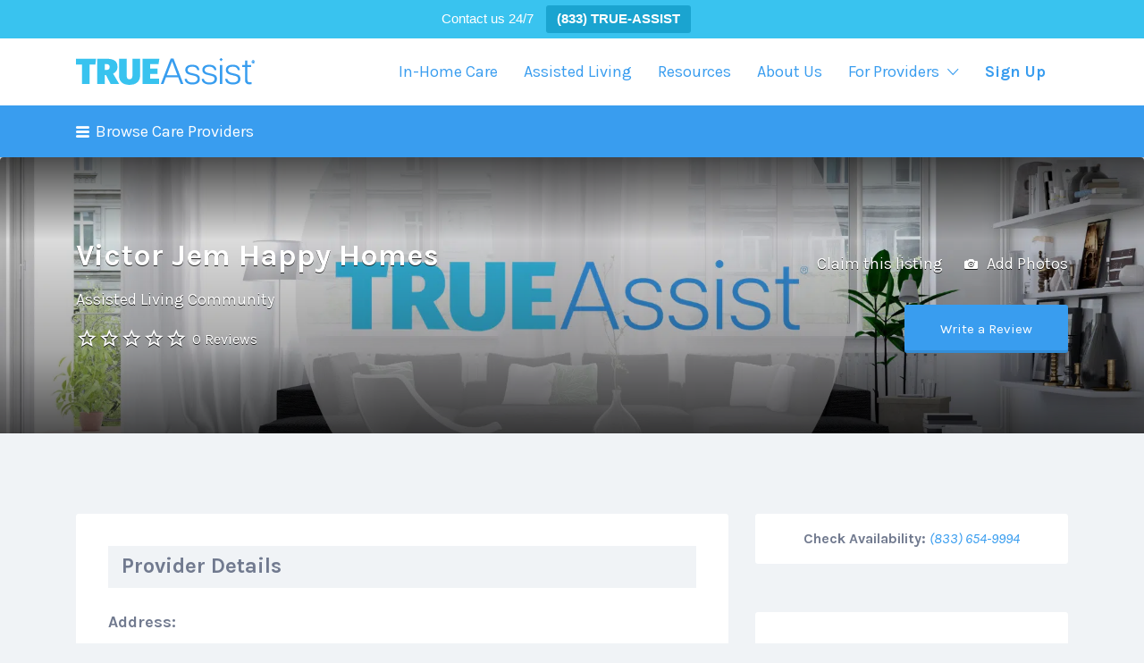

--- FILE ---
content_type: text/html; charset=UTF-8
request_url: https://trueassist.com/provider/victor-jem-happy-homes/
body_size: 26175
content:
<!DOCTYPE html>
<html lang="en-US">
<head>
	<meta charset="UTF-8">
	<meta name="viewport" content="width=device-width, initial-scale=1">

	<link rel="profile" href="http://gmpg.org/xfn/11">
	<link rel="pingback" href="https://trueassist.com/xmlrpc.php">

	<meta name='robots' content='index, follow, max-image-preview:large, max-snippet:-1, max-video-preview:-1' />
	<style>img:is([sizes="auto" i], [sizes^="auto," i]) { contain-intrinsic-size: 3000px 1500px }</style>
	
	<!-- This site is optimized with the Yoast SEO plugin v26.2 - https://yoast.com/wordpress/plugins/seo/ -->
	<title>Victor Jem Happy Homes - trueassist.com</title>
	<link rel="canonical" href="https://trueassist.com/provider/victor-jem-happy-homes/" />
	<meta property="og:locale" content="en_US" />
	<meta property="og:type" content="article" />
	<meta property="og:title" content="Victor Jem Happy Homes - trueassist.com" />
	<meta property="og:url" content="https://trueassist.com/provider/victor-jem-happy-homes/" />
	<meta property="og:site_name" content="trueassist.com" />
	<meta property="og:image" content="https://trueassist.com/wp-content/uploads/2021/07/fullsizeoutput_39.jpeg" />
	<meta property="og:image:width" content="1920" />
	<meta property="og:image:height" content="1080" />
	<meta property="og:image:type" content="image/jpeg" />
	<meta name="twitter:card" content="summary_large_image" />
	<script type="application/ld+json" class="yoast-schema-graph">{"@context":"https://schema.org","@graph":[{"@type":"WebPage","@id":"https://trueassist.com/provider/victor-jem-happy-homes/","url":"https://trueassist.com/provider/victor-jem-happy-homes/","name":"Victor Jem Happy Homes - trueassist.com","isPartOf":{"@id":"https://trueassist.com/#website"},"primaryImageOfPage":{"@id":"https://trueassist.com/provider/victor-jem-happy-homes/#primaryimage"},"image":{"@id":"https://trueassist.com/provider/victor-jem-happy-homes/#primaryimage"},"thumbnailUrl":"https://trueassist.com/wp-content/uploads/2021/07/fullsizeoutput_39.jpeg","datePublished":"2021-08-12T08:00:57+00:00","breadcrumb":{"@id":"https://trueassist.com/provider/victor-jem-happy-homes/#breadcrumb"},"inLanguage":"en-US","potentialAction":[{"@type":"ReadAction","target":["https://trueassist.com/provider/victor-jem-happy-homes/"]}]},{"@type":"ImageObject","inLanguage":"en-US","@id":"https://trueassist.com/provider/victor-jem-happy-homes/#primaryimage","url":"https://trueassist.com/wp-content/uploads/2021/07/fullsizeoutput_39.jpeg","contentUrl":"https://trueassist.com/wp-content/uploads/2021/07/fullsizeoutput_39.jpeg","width":1920,"height":1080},{"@type":"BreadcrumbList","@id":"https://trueassist.com/provider/victor-jem-happy-homes/#breadcrumb","itemListElement":[{"@type":"ListItem","position":1,"name":"Home","item":"https://trueassist.com/"},{"@type":"ListItem","position":2,"name":"Providers","item":"https://trueassist.com/facilities/"},{"@type":"ListItem","position":3,"name":"Victor Jem Happy Homes"}]},{"@type":"WebSite","@id":"https://trueassist.com/#website","url":"https://trueassist.com/","name":"trueassist.com","description":"Find Assisted Living and In-Home Care that is Actually Right for You","publisher":{"@id":"https://trueassist.com/#organization"},"potentialAction":[{"@type":"SearchAction","target":{"@type":"EntryPoint","urlTemplate":"https://trueassist.com/?s={search_term_string}"},"query-input":{"@type":"PropertyValueSpecification","valueRequired":true,"valueName":"search_term_string"}}],"inLanguage":"en-US"},{"@type":"Organization","@id":"https://trueassist.com/#organization","name":"trueassist.com","url":"https://trueassist.com/","logo":{"@type":"ImageObject","inLanguage":"en-US","@id":"https://trueassist.com/#/schema/logo/image/","url":"https://trueassist.com/wp-content/uploads/2021/02/TrueAssist-200.png","contentUrl":"https://trueassist.com/wp-content/uploads/2021/02/TrueAssist-200.png","width":200,"height":30,"caption":"trueassist.com"},"image":{"@id":"https://trueassist.com/#/schema/logo/image/"}}]}</script>
	<!-- / Yoast SEO plugin. -->


<link rel='dns-prefetch' href='//fonts.googleapis.com' />
<link rel="alternate" type="application/rss+xml" title="trueassist.com &raquo; Feed" href="https://trueassist.com/feed/" />
<link rel="alternate" type="application/rss+xml" title="trueassist.com &raquo; Comments Feed" href="https://trueassist.com/comments/feed/" />
<link rel="alternate" type="application/rss+xml" title="trueassist.com &raquo; Victor Jem Happy Homes Comments Feed" href="https://trueassist.com/provider/victor-jem-happy-homes/feed/" />
		<!-- This site uses the Google Analytics by MonsterInsights plugin v9.9.0 - Using Analytics tracking - https://www.monsterinsights.com/ -->
		<!-- Note: MonsterInsights is not currently configured on this site. The site owner needs to authenticate with Google Analytics in the MonsterInsights settings panel. -->
					<!-- No tracking code set -->
				<!-- / Google Analytics by MonsterInsights -->
		<script type="text/javascript">
/* <![CDATA[ */
window._wpemojiSettings = {"baseUrl":"https:\/\/s.w.org\/images\/core\/emoji\/16.0.1\/72x72\/","ext":".png","svgUrl":"https:\/\/s.w.org\/images\/core\/emoji\/16.0.1\/svg\/","svgExt":".svg","source":{"concatemoji":"https:\/\/trueassist.com\/wp-includes\/js\/wp-emoji-release.min.js?ver=6.8.3"}};
/*! This file is auto-generated */
!function(s,n){var o,i,e;function c(e){try{var t={supportTests:e,timestamp:(new Date).valueOf()};sessionStorage.setItem(o,JSON.stringify(t))}catch(e){}}function p(e,t,n){e.clearRect(0,0,e.canvas.width,e.canvas.height),e.fillText(t,0,0);var t=new Uint32Array(e.getImageData(0,0,e.canvas.width,e.canvas.height).data),a=(e.clearRect(0,0,e.canvas.width,e.canvas.height),e.fillText(n,0,0),new Uint32Array(e.getImageData(0,0,e.canvas.width,e.canvas.height).data));return t.every(function(e,t){return e===a[t]})}function u(e,t){e.clearRect(0,0,e.canvas.width,e.canvas.height),e.fillText(t,0,0);for(var n=e.getImageData(16,16,1,1),a=0;a<n.data.length;a++)if(0!==n.data[a])return!1;return!0}function f(e,t,n,a){switch(t){case"flag":return n(e,"\ud83c\udff3\ufe0f\u200d\u26a7\ufe0f","\ud83c\udff3\ufe0f\u200b\u26a7\ufe0f")?!1:!n(e,"\ud83c\udde8\ud83c\uddf6","\ud83c\udde8\u200b\ud83c\uddf6")&&!n(e,"\ud83c\udff4\udb40\udc67\udb40\udc62\udb40\udc65\udb40\udc6e\udb40\udc67\udb40\udc7f","\ud83c\udff4\u200b\udb40\udc67\u200b\udb40\udc62\u200b\udb40\udc65\u200b\udb40\udc6e\u200b\udb40\udc67\u200b\udb40\udc7f");case"emoji":return!a(e,"\ud83e\udedf")}return!1}function g(e,t,n,a){var r="undefined"!=typeof WorkerGlobalScope&&self instanceof WorkerGlobalScope?new OffscreenCanvas(300,150):s.createElement("canvas"),o=r.getContext("2d",{willReadFrequently:!0}),i=(o.textBaseline="top",o.font="600 32px Arial",{});return e.forEach(function(e){i[e]=t(o,e,n,a)}),i}function t(e){var t=s.createElement("script");t.src=e,t.defer=!0,s.head.appendChild(t)}"undefined"!=typeof Promise&&(o="wpEmojiSettingsSupports",i=["flag","emoji"],n.supports={everything:!0,everythingExceptFlag:!0},e=new Promise(function(e){s.addEventListener("DOMContentLoaded",e,{once:!0})}),new Promise(function(t){var n=function(){try{var e=JSON.parse(sessionStorage.getItem(o));if("object"==typeof e&&"number"==typeof e.timestamp&&(new Date).valueOf()<e.timestamp+604800&&"object"==typeof e.supportTests)return e.supportTests}catch(e){}return null}();if(!n){if("undefined"!=typeof Worker&&"undefined"!=typeof OffscreenCanvas&&"undefined"!=typeof URL&&URL.createObjectURL&&"undefined"!=typeof Blob)try{var e="postMessage("+g.toString()+"("+[JSON.stringify(i),f.toString(),p.toString(),u.toString()].join(",")+"));",a=new Blob([e],{type:"text/javascript"}),r=new Worker(URL.createObjectURL(a),{name:"wpTestEmojiSupports"});return void(r.onmessage=function(e){c(n=e.data),r.terminate(),t(n)})}catch(e){}c(n=g(i,f,p,u))}t(n)}).then(function(e){for(var t in e)n.supports[t]=e[t],n.supports.everything=n.supports.everything&&n.supports[t],"flag"!==t&&(n.supports.everythingExceptFlag=n.supports.everythingExceptFlag&&n.supports[t]);n.supports.everythingExceptFlag=n.supports.everythingExceptFlag&&!n.supports.flag,n.DOMReady=!1,n.readyCallback=function(){n.DOMReady=!0}}).then(function(){return e}).then(function(){var e;n.supports.everything||(n.readyCallback(),(e=n.source||{}).concatemoji?t(e.concatemoji):e.wpemoji&&e.twemoji&&(t(e.twemoji),t(e.wpemoji)))}))}((window,document),window._wpemojiSettings);
/* ]]> */
</script>
<style id='wp-emoji-styles-inline-css' type='text/css'>

	img.wp-smiley, img.emoji {
		display: inline !important;
		border: none !important;
		box-shadow: none !important;
		height: 1em !important;
		width: 1em !important;
		margin: 0 0.07em !important;
		vertical-align: -0.1em !important;
		background: none !important;
		padding: 0 !important;
	}
</style>
<link rel='stylesheet' id='wp-block-library-css' href='https://trueassist.com/wp-includes/css/dist/block-library/style.min.css?ver=6.8.3' type='text/css' media='all' />
<style id='classic-theme-styles-inline-css' type='text/css'>
/*! This file is auto-generated */
.wp-block-button__link{color:#fff;background-color:#32373c;border-radius:9999px;box-shadow:none;text-decoration:none;padding:calc(.667em + 2px) calc(1.333em + 2px);font-size:1.125em}.wp-block-file__button{background:#32373c;color:#fff;text-decoration:none}
</style>
<link rel='stylesheet' id='wp-components-css' href='https://trueassist.com/wp-includes/css/dist/components/style.min.css?ver=6.8.3' type='text/css' media='all' />
<link rel='stylesheet' id='wp-preferences-css' href='https://trueassist.com/wp-includes/css/dist/preferences/style.min.css?ver=6.8.3' type='text/css' media='all' />
<link rel='stylesheet' id='wp-block-editor-css' href='https://trueassist.com/wp-includes/css/dist/block-editor/style.min.css?ver=6.8.3' type='text/css' media='all' />
<link rel='stylesheet' id='popup-maker-block-library-style-css' href='https://trueassist.com/wp-content/plugins/popup-maker/dist/packages/block-library-style.css?ver=dbea705cfafe089d65f1' type='text/css' media='all' />
<style id='global-styles-inline-css' type='text/css'>
:root{--wp--preset--aspect-ratio--square: 1;--wp--preset--aspect-ratio--4-3: 4/3;--wp--preset--aspect-ratio--3-4: 3/4;--wp--preset--aspect-ratio--3-2: 3/2;--wp--preset--aspect-ratio--2-3: 2/3;--wp--preset--aspect-ratio--16-9: 16/9;--wp--preset--aspect-ratio--9-16: 9/16;--wp--preset--color--black: #000000;--wp--preset--color--cyan-bluish-gray: #abb8c3;--wp--preset--color--white: #ffffff;--wp--preset--color--pale-pink: #f78da7;--wp--preset--color--vivid-red: #cf2e2e;--wp--preset--color--luminous-vivid-orange: #ff6900;--wp--preset--color--luminous-vivid-amber: #fcb900;--wp--preset--color--light-green-cyan: #7bdcb5;--wp--preset--color--vivid-green-cyan: #00d084;--wp--preset--color--pale-cyan-blue: #8ed1fc;--wp--preset--color--vivid-cyan-blue: #0693e3;--wp--preset--color--vivid-purple: #9b51e0;--wp--preset--gradient--vivid-cyan-blue-to-vivid-purple: linear-gradient(135deg,rgba(6,147,227,1) 0%,rgb(155,81,224) 100%);--wp--preset--gradient--light-green-cyan-to-vivid-green-cyan: linear-gradient(135deg,rgb(122,220,180) 0%,rgb(0,208,130) 100%);--wp--preset--gradient--luminous-vivid-amber-to-luminous-vivid-orange: linear-gradient(135deg,rgba(252,185,0,1) 0%,rgba(255,105,0,1) 100%);--wp--preset--gradient--luminous-vivid-orange-to-vivid-red: linear-gradient(135deg,rgba(255,105,0,1) 0%,rgb(207,46,46) 100%);--wp--preset--gradient--very-light-gray-to-cyan-bluish-gray: linear-gradient(135deg,rgb(238,238,238) 0%,rgb(169,184,195) 100%);--wp--preset--gradient--cool-to-warm-spectrum: linear-gradient(135deg,rgb(74,234,220) 0%,rgb(151,120,209) 20%,rgb(207,42,186) 40%,rgb(238,44,130) 60%,rgb(251,105,98) 80%,rgb(254,248,76) 100%);--wp--preset--gradient--blush-light-purple: linear-gradient(135deg,rgb(255,206,236) 0%,rgb(152,150,240) 100%);--wp--preset--gradient--blush-bordeaux: linear-gradient(135deg,rgb(254,205,165) 0%,rgb(254,45,45) 50%,rgb(107,0,62) 100%);--wp--preset--gradient--luminous-dusk: linear-gradient(135deg,rgb(255,203,112) 0%,rgb(199,81,192) 50%,rgb(65,88,208) 100%);--wp--preset--gradient--pale-ocean: linear-gradient(135deg,rgb(255,245,203) 0%,rgb(182,227,212) 50%,rgb(51,167,181) 100%);--wp--preset--gradient--electric-grass: linear-gradient(135deg,rgb(202,248,128) 0%,rgb(113,206,126) 100%);--wp--preset--gradient--midnight: linear-gradient(135deg,rgb(2,3,129) 0%,rgb(40,116,252) 100%);--wp--preset--font-size--small: 13px;--wp--preset--font-size--medium: 20px;--wp--preset--font-size--large: 36px;--wp--preset--font-size--x-large: 42px;--wp--preset--spacing--20: 0.44rem;--wp--preset--spacing--30: 0.67rem;--wp--preset--spacing--40: 1rem;--wp--preset--spacing--50: 1.5rem;--wp--preset--spacing--60: 2.25rem;--wp--preset--spacing--70: 3.38rem;--wp--preset--spacing--80: 5.06rem;--wp--preset--shadow--natural: 6px 6px 9px rgba(0, 0, 0, 0.2);--wp--preset--shadow--deep: 12px 12px 50px rgba(0, 0, 0, 0.4);--wp--preset--shadow--sharp: 6px 6px 0px rgba(0, 0, 0, 0.2);--wp--preset--shadow--outlined: 6px 6px 0px -3px rgba(255, 255, 255, 1), 6px 6px rgba(0, 0, 0, 1);--wp--preset--shadow--crisp: 6px 6px 0px rgba(0, 0, 0, 1);}:where(.is-layout-flex){gap: 0.5em;}:where(.is-layout-grid){gap: 0.5em;}body .is-layout-flex{display: flex;}.is-layout-flex{flex-wrap: wrap;align-items: center;}.is-layout-flex > :is(*, div){margin: 0;}body .is-layout-grid{display: grid;}.is-layout-grid > :is(*, div){margin: 0;}:where(.wp-block-columns.is-layout-flex){gap: 2em;}:where(.wp-block-columns.is-layout-grid){gap: 2em;}:where(.wp-block-post-template.is-layout-flex){gap: 1.25em;}:where(.wp-block-post-template.is-layout-grid){gap: 1.25em;}.has-black-color{color: var(--wp--preset--color--black) !important;}.has-cyan-bluish-gray-color{color: var(--wp--preset--color--cyan-bluish-gray) !important;}.has-white-color{color: var(--wp--preset--color--white) !important;}.has-pale-pink-color{color: var(--wp--preset--color--pale-pink) !important;}.has-vivid-red-color{color: var(--wp--preset--color--vivid-red) !important;}.has-luminous-vivid-orange-color{color: var(--wp--preset--color--luminous-vivid-orange) !important;}.has-luminous-vivid-amber-color{color: var(--wp--preset--color--luminous-vivid-amber) !important;}.has-light-green-cyan-color{color: var(--wp--preset--color--light-green-cyan) !important;}.has-vivid-green-cyan-color{color: var(--wp--preset--color--vivid-green-cyan) !important;}.has-pale-cyan-blue-color{color: var(--wp--preset--color--pale-cyan-blue) !important;}.has-vivid-cyan-blue-color{color: var(--wp--preset--color--vivid-cyan-blue) !important;}.has-vivid-purple-color{color: var(--wp--preset--color--vivid-purple) !important;}.has-black-background-color{background-color: var(--wp--preset--color--black) !important;}.has-cyan-bluish-gray-background-color{background-color: var(--wp--preset--color--cyan-bluish-gray) !important;}.has-white-background-color{background-color: var(--wp--preset--color--white) !important;}.has-pale-pink-background-color{background-color: var(--wp--preset--color--pale-pink) !important;}.has-vivid-red-background-color{background-color: var(--wp--preset--color--vivid-red) !important;}.has-luminous-vivid-orange-background-color{background-color: var(--wp--preset--color--luminous-vivid-orange) !important;}.has-luminous-vivid-amber-background-color{background-color: var(--wp--preset--color--luminous-vivid-amber) !important;}.has-light-green-cyan-background-color{background-color: var(--wp--preset--color--light-green-cyan) !important;}.has-vivid-green-cyan-background-color{background-color: var(--wp--preset--color--vivid-green-cyan) !important;}.has-pale-cyan-blue-background-color{background-color: var(--wp--preset--color--pale-cyan-blue) !important;}.has-vivid-cyan-blue-background-color{background-color: var(--wp--preset--color--vivid-cyan-blue) !important;}.has-vivid-purple-background-color{background-color: var(--wp--preset--color--vivid-purple) !important;}.has-black-border-color{border-color: var(--wp--preset--color--black) !important;}.has-cyan-bluish-gray-border-color{border-color: var(--wp--preset--color--cyan-bluish-gray) !important;}.has-white-border-color{border-color: var(--wp--preset--color--white) !important;}.has-pale-pink-border-color{border-color: var(--wp--preset--color--pale-pink) !important;}.has-vivid-red-border-color{border-color: var(--wp--preset--color--vivid-red) !important;}.has-luminous-vivid-orange-border-color{border-color: var(--wp--preset--color--luminous-vivid-orange) !important;}.has-luminous-vivid-amber-border-color{border-color: var(--wp--preset--color--luminous-vivid-amber) !important;}.has-light-green-cyan-border-color{border-color: var(--wp--preset--color--light-green-cyan) !important;}.has-vivid-green-cyan-border-color{border-color: var(--wp--preset--color--vivid-green-cyan) !important;}.has-pale-cyan-blue-border-color{border-color: var(--wp--preset--color--pale-cyan-blue) !important;}.has-vivid-cyan-blue-border-color{border-color: var(--wp--preset--color--vivid-cyan-blue) !important;}.has-vivid-purple-border-color{border-color: var(--wp--preset--color--vivid-purple) !important;}.has-vivid-cyan-blue-to-vivid-purple-gradient-background{background: var(--wp--preset--gradient--vivid-cyan-blue-to-vivid-purple) !important;}.has-light-green-cyan-to-vivid-green-cyan-gradient-background{background: var(--wp--preset--gradient--light-green-cyan-to-vivid-green-cyan) !important;}.has-luminous-vivid-amber-to-luminous-vivid-orange-gradient-background{background: var(--wp--preset--gradient--luminous-vivid-amber-to-luminous-vivid-orange) !important;}.has-luminous-vivid-orange-to-vivid-red-gradient-background{background: var(--wp--preset--gradient--luminous-vivid-orange-to-vivid-red) !important;}.has-very-light-gray-to-cyan-bluish-gray-gradient-background{background: var(--wp--preset--gradient--very-light-gray-to-cyan-bluish-gray) !important;}.has-cool-to-warm-spectrum-gradient-background{background: var(--wp--preset--gradient--cool-to-warm-spectrum) !important;}.has-blush-light-purple-gradient-background{background: var(--wp--preset--gradient--blush-light-purple) !important;}.has-blush-bordeaux-gradient-background{background: var(--wp--preset--gradient--blush-bordeaux) !important;}.has-luminous-dusk-gradient-background{background: var(--wp--preset--gradient--luminous-dusk) !important;}.has-pale-ocean-gradient-background{background: var(--wp--preset--gradient--pale-ocean) !important;}.has-electric-grass-gradient-background{background: var(--wp--preset--gradient--electric-grass) !important;}.has-midnight-gradient-background{background: var(--wp--preset--gradient--midnight) !important;}.has-small-font-size{font-size: var(--wp--preset--font-size--small) !important;}.has-medium-font-size{font-size: var(--wp--preset--font-size--medium) !important;}.has-large-font-size{font-size: var(--wp--preset--font-size--large) !important;}.has-x-large-font-size{font-size: var(--wp--preset--font-size--x-large) !important;}
:where(.wp-block-post-template.is-layout-flex){gap: 1.25em;}:where(.wp-block-post-template.is-layout-grid){gap: 1.25em;}
:where(.wp-block-columns.is-layout-flex){gap: 2em;}:where(.wp-block-columns.is-layout-grid){gap: 2em;}
:root :where(.wp-block-pullquote){font-size: 1.5em;line-height: 1.6;}
</style>
<link rel='stylesheet' id='topbar-css' href='https://trueassist.com/wp-content/plugins/top-bar/inc/../css/topbar_style.css?ver=6.8.3' type='text/css' media='all' />
<link rel='stylesheet' id='woocommerce-layout-css' href='https://trueassist.com/wp-content/plugins/woocommerce/assets/css/woocommerce-layout.css?ver=10.3.4' type='text/css' media='all' />
<style id='woocommerce-layout-inline-css' type='text/css'>

	.infinite-scroll .woocommerce-pagination {
		display: none;
	}
</style>
<link rel='stylesheet' id='woocommerce-smallscreen-css' href='https://trueassist.com/wp-content/plugins/woocommerce/assets/css/woocommerce-smallscreen.css?ver=10.3.4' type='text/css' media='only screen and (max-width: 768px)' />
<style id='woocommerce-inline-inline-css' type='text/css'>
.woocommerce form .form-row .required { visibility: visible; }
</style>
<link rel='stylesheet' id='select2-css' href='https://trueassist.com/wp-content/plugins/private-messages//assets/css/select2.min.css?ver=1' type='text/css' media='all' />
<link rel='stylesheet' id='elementify-style-css' href='https://trueassist.com/wp-content/plugins/Elementify-master/build/custom-styles.css?ver=6.8.3' type='text/css' media='all' />
<link rel='stylesheet' id='if-menu-site-css-css' href='https://trueassist.com/wp-content/plugins/if-menu/assets/if-menu-site.css?ver=6.8.3' type='text/css' media='all' />
<link rel='stylesheet' id='astoundify-wpjmlp-packages-css' href='https://trueassist.com/wp-content/plugins/wp-job-manager-listing-payments/public/css/packages.min.css?ver=6.8.3' type='text/css' media='all' />
<link rel='stylesheet' id='brands-styles-css' href='https://trueassist.com/wp-content/plugins/woocommerce/assets/css/brands.css?ver=10.3.4' type='text/css' media='all' />
<link rel='stylesheet' id='listify-fonts-css' href='//fonts.googleapis.com/css?family=Karla%3Aregular%2Citalic%2C700&#038;ver=2.13.1#038;subset=latin' type='text/css' media='all' />
<link rel='stylesheet' id='listify-css' href='https://trueassist.com/wp-content/themes/listify/css/style.min.css?ver=2.13.1' type='text/css' media='all' />
<style id='listify-inline-css' type='text/css'>
.as-seen-on{background-color:;}html{background-color:#f0f3f6;}.nav-menu.tertiary li.is-active a:before,.nav-menu.tertiary li.current-menu-item a:before{border-bottom-color:#f0f3f6;}.site-branding .site-title,.site-branding .site-description,.site-header-minimal .site-title,.site-header-minimal .site-description{display:none;}input,textarea,input[type=checkbox],input[type=radio],.site select,.facetwp-facet .facetwp-checkbox:before,.filter_by_tag a:before,.search-choice-close,.widget_layered_nav li a:before,.site-main .content-box select,.site-main .widget select,.site-main .job_listings select,.mfp-content select,body .chosen-container-single .chosen-single,body .chosen-container-multi .chosen-choices li.search-field input[type=text],.select2.select2-container .select2-choice,.select2.select2-container--default .select2-selection--single,.select2.select2-container--default .select2-selection--multiple,.select2-container.select2-container--default .select2-search--dropdown .select2-search__field,.select2-container .select2-dropdown,.facetwp-facet.facetwp-type-fselect .fs-label-wrap,body .chosen-container .chosen-drop,body .chosen-container-single .chosen-search input[type=text],body .chosen-container-single .chosen-search input[type=text]:focus{color:#717a8f;border-color:#ebeef1;background-color:#f3f6f9;}.wp-editor-container,.mce-tinymce.mce-container{border-color:#ebeef1;}input[type=checkbox]:checked:before,.facetwp-facet .facetwp-checkbox.checked:after,.facetwp-facet .facetwp-link.checked,.facetwp-facet.facetwp-type-fselect .fs-option{color:#717a8f;}.facetwp-facet.facetwp-type-fselect .fs-arrow{border-top-color:#717a8f;}input:focus,textarea:focus{background-color:#fdffff;}.wc-social-login-divider span:after,.wc-social-login-divider span:before{background-color:#ebeef1;}.listing-cover,.entry-cover,.homepage-cover.page-cover,.list-cover{background-color:#e6e9ec;}body,.listify_widget_panel_listing_tags .tag,.entry-cover.no-image,.entry-cover.no-image a,.listing-cover.no-image,.listing-cover.no-image a:not(.button),.content-pagination .page-numbers,.facetwp-pager .facetwp-page,.js-toggle-area-trigger,.job-dashboard-actions a,.job-manager-bookmark-actions a,body.fixed-map .site-footer,body.fixed-map .site-footer a,.homepage-cover .job_search_form .select:after,.tabbed-listings-tabs a,.archive-job_listing-toggle,.job-manager-form fieldset.fieldset-job_hours,.filter_by_tag a,a.upload-images,a.upload-images span,.woocommerce-tabs .tabs a,.cluster-overlay a,.map-marker-info,.map-marker-info a,.archive-job_listing-layout.button.active,.entry-title--grid a,.entry-read-more,.listing-by-term-title a,.map-widget-sections a,.select2-default,.select2-container .select2-choice,.select2-container-multi .select2-choices .select2-search-choice,.no-image .listing-stars--single .listing-star,.pm-column a,.astoundify-favorites-tab{color:#717a8f;}.no-image .astoundify-favorites-icon svg{fill:#717a8f;}.comment-meta a,.commentlist a.comment-ago,div:not(.no-image) .star-rating:before,div:not(.no-image) .stars span a:before,.job_listing-author-descriptor,.entry-meta,.entry-meta a,.home-widget-description,.listings-by-term-content .job_listing-rating-count,.listings-by-term-more a,.search-form .search-submit:before,.mfp-content .mfp-close:before,div:not(.job-package-price) .woocommerce .amount,.woocommerce .quantity,.showing_jobs,.account-sign-in,.archive-job_listing-layout.button{color:#949db2;}.social-profiles a,.listing-gallery-nav .slick-dots li button:before{background-color:#949db2;}a,.single-job_listing .widget a:not(.button),.listify_widget_panel_listing_content a{color:#399def;}a:active,a:hover,.primary-header .current-account-toggle .sub-menu a{color:#2084d6;}.search-overlay,.primary-header{background-color:#ffffff;}.primary.nav-menu .current-cart .current-cart-count{border-color:#ffffff;}.nav-menu a,.nav-menu li:before,.nav-menu li:after,.nav-menu a:before,.nav-menu a:after{color:#ffffff;}.nav-menu ul a,.nav-menu.primary ul ul a,.nav-menu.primary ul ul li:before,.nav-menu.primary ul ul li:after{color:#399def;}.main-navigation{background-color:#399def;}.navigation-bar-toggle,.search-overlay-toggle{color:#ffffff;}.tertiary-navigation{background-color:#399def;}.tertiary-navigation .navigation-bar-toggle{color:#399def;}.listify_widget_panel_listing_tags .tag.active:before,.job-package-includes li:before,.woocommerce-tabs .tabs .active a,body:not(.facetwp) .locate-me:before,.woocommerce .quantity input[type="button"],.astoundify-favorites-tab--active,.astoundify-favorites-tab--active:focus,.astoundify-favorites-tab--active:hover{color:#399def;}input[type="button"].facetwp-reset:hover,input[type="button"].facetwp-reset:focus,.tabbed-listings-tabs a:hover,.tabbed-listings-tabs a.active,.archive-job_listing-toggle.active,body:not(.facetwp) .locate-me:hover:before{color:#167acc;}input[type="button"],input[type="reset"],input[type="submit"],.button,.facetwp-type-slider .noUi-connect,.ui-slider .ui-slider-range,.listing-owner,.comment-rating,.job_listing-rating-average,.map-marker.active:after,.cluster,.widget_calendar tbody a,.load_more_jobs,.listify-badge,.listing-featured-badge,button.update_results,.select2-container.select2-container--default .select2-results__option--highlighted[aria-selected],.astoundify-favorites-submit-field button{background-color:#399def;}input[type="button"]:hover,input[type="button"]:focus,input[type="reset"]:hover,input[type="reset"]:focus,input[type="submit"]:hover,input[type="submit"]:focus,.button:hover,.button:focus,::selection,button.update_results:hover,button.update_results.refreshing,.load_more_jobs:hover,.astoundify-favorites-submit-field button:hover{background-color:#3498ea;}::-moz-selection{background-color:#3498ea;}.tabbed-listings-tabs a:hover,.tabbed-listings-tabs a.active,.archive-job_listing-toggle.active,li.job-package:hover,.job_listing_packages ul.job_packages li:not(.package-section):hover,.facetwp-type-slider .noUi-horizontal .noUi-handle,.facetwp-type-slider .noUi-horizontal .noUi-origin,.ui-slider .ui-slider-handle,.search-radius-slider .noUi-handle,.search-radius-slider .noUi-origin,.woocommerce-message,.job-manager-message,.woocommerce-info{border-color:#399def;}.listing-featured--outline .job_listing-entry-header:before{box-shadow:inset 0 0 0 3px #399def;}.widget_layered_nav li.chosen a:after,.widget_layered_nav li.chosen a,.upload-images:hover .upload-area,.job_listing_packages ul.job_packages li label,.upload-images:hover,.search-choice-close:after,.filter_by_tag a.active:after,.woocommerce-tabs .tabs .active a{color:#399def;}.button-secondary,input[type="button"].facetwp-reset,.type-product .onsale,.type-product .price ins,.job-package-tag{background-color:#399def;}.button-secondary:hover,.button-secondary:focus,input[type="button"].facetwp-reset:hover,input[type="button"].facetwp-reset:focus{background-color:#3498ea;}.upload-images:hover{border-color:#399def;}.site-footer-widgets{color:#ffffff;background-color:#2f3339;}.footer-widget,.footer-widget a,.footer-widget a:hover,.site-social a:hover{color:#ffffff;}.site-footer,.site-social a{color:#515b6a;}.site-footer{background-color:#22262c;}.claimed-ribbon span:before{color:#399def;}.content-box,.content-shop-wrapper .archive-job_listing-filters-wrapper.top.type-product,.home-feature,.job-package,.job_filters,.listify_widget_search_listings.home-widget .archive-job_listing-filters-wrapper.top.job_search_form,.listify_widget_search_listings.home-widget .job_search_form,.listing-by-term-inner,.single-job_listing-description,.tabbed-listings-tabs a,.tabbed-listings-tabs a.archive-job_listing-filters-wrapper.top,.type-product .thumbnails a,.type-product .thumbnails a.archive-job_listing-filters-wrapper.top,.widget,.woocommerce div.product div.archive-job_listing-filters-wrapper.top.summary,.woocommerce div.product div.summary,.woocommerce-main-image,.woocommerce-page div.product div.archive-job_listing-filters-wrapper.top.summary,.woocommerce-page div.product div.summary, .woocommerce-tabs,.archive-job_listing-layout,.nav-menu .children.category-list .category-count,.nav-menu .sub-menu.category-list .category-count,ul.nav-menu .children.category-list .category-count,ul.nav-menu .sub-menu.category-list .category-count,.facetwp-pager .facetwp-page,.job-manager-pagination li a,.job-manager-pagination li span,.js-toggle-area-trigger,.site .facetwp-sort select,a.page-numbers, span.page-numbers,.archive-job_listing-toggle-inner{background-color:#ffffff;box-shadow:inset 0 0 0 1px #ffffff;border:0;}.comment-reply-title,.entry-content .rcp_form .rcp_subscription_fieldset .rcp_subscription_message,.entry-content .rcp_header,.entry-content h2,.entry-content h3,.entry-content h4,.job-manager-form h2,.job_listing_packages ul.job_packages .package-section,.listify_widget_panel_listing_content h2,.listify_widget_panel_listing_content h3,.listify_widget_panel_listing_content h4,.listing-by-term-title,.widget-title,.woocommerce-account .woocommerce legend,.woocommerce-tabs .tabs a,.account-sign-in,.job-manager-form fieldset.fieldset-job_hours,.ninja-forms-required-items,.showing_jobs,.woocommerce-tabs .woocommerce-noreviews,.payment_methods li .payment_box,button.more-filters__toggle,button.more-filters__toggle:hover{border-color:#f4f4f4;}.ui-slider,.ui-slider-range,.search-radius-slider .noUi-target,.payment_methods li{background-color:#f4f4f4;}.listing-entry-company-image{border-color:#ffffff;background-color:#ffffff;}button.more-filters__toggle,button.more-filters__toggle:hover,button.more-filters__toggle:focus{color:#717a8f;border-color:#efefef;background-color:#ffffff;}button.more-filters__toggle:hover,button.more-filters__toggle:focus{border-color:#e5e5e5;}:not(.wp-core-ui) button,body,input,select,textarea{font-family:"Karla","Helvetica Neue",Helvetica,Arial,sans-serif;font-weight:normal;}.page-title,.job_listing-title,.popup-title,.homepage-cover .home-widget-title{font-family:"Karla","Helvetica Neue",Helvetica,Arial,sans-serif;font-weight:bold;}.widget-title,.comment-reply-title{font-family:"Karla","Helvetica Neue",Helvetica,Arial,sans-serif;font-weight:normal;}.home-widget-title,.callout-feature-content h2,.home-feature-title h2{font-family:"Karla","Helvetica Neue",Helvetica,Arial,sans-serif;font-weight:normal;}.home-widget-description{font-family:"Karla","Helvetica Neue",Helvetica,Arial,sans-serif;font-weight:normal;}button:not([role="presentation"]),input[type="button"],input[type="reset"],input[type="submit"],.button{font-family:"Karla","Helvetica Neue",Helvetica,Arial,sans-serif;font-weight:normal;}.map-marker:after{border-top-color:#555555;}.map-marker i:after{background-color:#555555;}.map-marker i:before{color:#555555;}li.type-job_listing .job_listing-rating-stars span,.rating-stars span,.widget .comment-form-rating a.star,.listing-star{color:#ffb400;}.stars-rating .dashicons,.review-form-stars [class*="dashicon"],.listing-star{color:#ffb400;}.woocommerce .quantity input[type="button"]{color:#399def;}.woocommerce-message,.job-manager-message{border-color:#399def;}.type-product .onsale,.type-product .price ins,.job-package-tag{background-color:#399def;}.woocommerce-tabs .tabs .active a{color:#399def;}
@media screen and (min-width: 768px){.nav-menu.secondary .sub-menu.category-list{background-color:#f0f3f6;}}
@media screen and (min-width: 992px){.nav-menu.primary ul ul a:hover,.nav-menu.secondary ul ul a:hover,.nav-menu.tertiary ul ul a:hover{color:#2084d6;}.nav-menu.primary a,.nav-menu.primary li:before,.nav-menu.primary li:after,.nav-menu.primary a:before,.nav-menu.primary a:after{color:#399def;}.nav-menu.secondary > li > a,.nav-menu.secondary > li > a:before,.nav-menu.secondary > li > a:after,.nav-menu.secondary > li:before,.nav-menu.secondary > li:after{color:#ffffff;}.nav-menu .children.category-list .container:before,.nav-menu .sub-menu.category-list .container:before,ul.nav-menu .children.category-list .container:before,ul.nav-menu .sub-menu.category-list .container:before{border-top-color:#399def;}.nav-menu.tertiary > ul > li > a,.nav-menu.tertiary > li > a,.nav-menu.tertiary > li > a:before,.nav-menu.tertiary > li > a:after,.nav-menu.tertiary > li:before,.nav-menu.tertiary > li:after{color:#399def;}.primary.nav-menu .current-cart .current-cart-count,.mail-icon--unread:after{color:#399def;background-color:#399def;}:not(.wp-core-ui) button,body,input,select,textarea{font-size:18px;line-height:normal;}.page-title,.job_listing-title,.popup-title,.homepage-cover .home-widget-title{font-size:32px;line-height:normal;}.homepage-cover .home-widget-title{font-size:48px;}.widget-title,.comment-reply-title{font-size:16px;line-height:1;}.home-widget-title{font-size:30px;line-height:normal;}.home-widget-description{font-size:16px;line-height:normal;}button:not([role="presentation"]),input[type="button"],input[type="reset"],input[type="submit"],.button{font-size:15px;line-height:normal;}}
@media screen and (min-width: 1200px){.homepage-cover{background-attachment:initial;}}
</style>
<link rel='stylesheet' id='popup-maker-site-css' href='//trueassist.com/wp-content/uploads/pum/pum-site-styles.css?generated=1758313242&#038;ver=1.21.5' type='text/css' media='all' />
<link rel='stylesheet' id='buttons-css' href='https://trueassist.com/wp-includes/css/buttons.min.css?ver=6.8.3' type='text/css' media='all' />
<link rel='stylesheet' id='dashicons-css' href='https://trueassist.com/wp-includes/css/dashicons.min.css?ver=6.8.3' type='text/css' media='all' />
<link rel='stylesheet' id='editor-buttons-css' href='https://trueassist.com/wp-includes/css/editor.min.css?ver=6.8.3' type='text/css' media='all' />
<link rel='stylesheet' id='elementor-frontend-css' href='https://trueassist.com/wp-content/plugins/elementor/assets/css/frontend.min.css?ver=3.32.5' type='text/css' media='all' />
<link rel='stylesheet' id='eael-general-css' href='https://trueassist.com/wp-content/plugins/essential-addons-for-elementor-lite/assets/front-end/css/view/general.min.css?ver=6.4.0' type='text/css' media='all' />
<link rel='stylesheet' id='listify-child-css' href='https://trueassist.com/wp-content/themes/listify-child/style.css?ver=6.8.3' type='text/css' media='all' />
<script type="text/javascript" src="https://trueassist.com/wp-includes/js/jquery/jquery.min.js?ver=3.7.1" id="jquery-core-js"></script>
<script type="text/javascript" src="https://trueassist.com/wp-includes/js/jquery/jquery-migrate.min.js?ver=3.4.1" id="jquery-migrate-js"></script>
<script type="text/javascript" id="topbar_frontjs-js-extra">
/* <![CDATA[ */
var tpbr_settings = {"fixed":"fixed","user_who":"notloggedin","guests_or_users":"all","message":"Contact us 24\/7","status":"active","yn_button":"button","color":"#39c3ef","button_text":"<b>(833) TRUE-ASSIST<\/b>","button_url":"tel:8338783277","button_behavior":"samewindow","is_admin_bar":"no","detect_sticky":"1"};
/* ]]> */
</script>
<script type="text/javascript" src="https://trueassist.com/wp-content/plugins/top-bar/inc/../js/tpbr_front.min.js?ver=6.8.3" id="topbar_frontjs-js"></script>
<script type="text/javascript" src="https://trueassist.com/wp-content/plugins/woocommerce/assets/js/jquery-blockui/jquery.blockUI.min.js?ver=2.7.0-wc.10.3.4" id="wc-jquery-blockui-js" defer="defer" data-wp-strategy="defer"></script>
<script type="text/javascript" id="wc-add-to-cart-js-extra">
/* <![CDATA[ */
var wc_add_to_cart_params = {"ajax_url":"\/wp-admin\/admin-ajax.php","wc_ajax_url":"\/?wc-ajax=%%endpoint%%","i18n_view_cart":"View cart","cart_url":"https:\/\/trueassist.com\/cart\/","is_cart":"","cart_redirect_after_add":"no"};
/* ]]> */
</script>
<script type="text/javascript" src="https://trueassist.com/wp-content/plugins/woocommerce/assets/js/frontend/add-to-cart.min.js?ver=10.3.4" id="wc-add-to-cart-js" defer="defer" data-wp-strategy="defer"></script>
<script type="text/javascript" src="https://trueassist.com/wp-content/plugins/woocommerce/assets/js/js-cookie/js.cookie.min.js?ver=2.1.4-wc.10.3.4" id="wc-js-cookie-js" defer="defer" data-wp-strategy="defer"></script>
<script type="text/javascript" id="woocommerce-js-extra">
/* <![CDATA[ */
var woocommerce_params = {"ajax_url":"\/wp-admin\/admin-ajax.php","wc_ajax_url":"\/?wc-ajax=%%endpoint%%","i18n_password_show":"Show password","i18n_password_hide":"Hide password"};
/* ]]> */
</script>
<script type="text/javascript" src="https://trueassist.com/wp-content/plugins/woocommerce/assets/js/frontend/woocommerce.min.js?ver=10.3.4" id="woocommerce-js" defer="defer" data-wp-strategy="defer"></script>
<script type="text/javascript" src="https://trueassist.com/wp-content/plugins/wp-job-manager-reviews/assets/js/wp-job-manager-reviews.min.js?ver=6.8.3" id="wp-job-manager-reviews-js-js"></script>
<script type="text/javascript" id="utils-js-extra">
/* <![CDATA[ */
var userSettings = {"url":"\/","uid":"0","time":"1764314000","secure":"1"};
/* ]]> */
</script>
<script type="text/javascript" src="https://trueassist.com/wp-includes/js/utils.min.js?ver=6.8.3" id="utils-js"></script>
<link rel="https://api.w.org/" href="https://trueassist.com/wp-json/" /><link rel="alternate" title="JSON" type="application/json" href="https://trueassist.com/wp-json/wp/v2/job-listings/2017" /><link rel="EditURI" type="application/rsd+xml" title="RSD" href="https://trueassist.com/xmlrpc.php?rsd" />
<meta name="generator" content="WordPress 6.8.3" />
<meta name="generator" content="WooCommerce 10.3.4" />
<meta name="generator" content="Listify 2.13.1/Listify Child 1.0" />
<link rel='shortlink' href='https://trueassist.com/?p=2017' />
<link rel="alternate" title="oEmbed (JSON)" type="application/json+oembed" href="https://trueassist.com/wp-json/oembed/1.0/embed?url=https%3A%2F%2Ftrueassist.com%2Fprovider%2Fvictor-jem-happy-homes%2F" />
<link rel="alternate" title="oEmbed (XML)" type="text/xml+oembed" href="https://trueassist.com/wp-json/oembed/1.0/embed?url=https%3A%2F%2Ftrueassist.com%2Fprovider%2Fvictor-jem-happy-homes%2F&#038;format=xml" />
<!-- Global site tag (gtag.js) - Google Analytics -->
<script async src="https://www.googletagmanager.com/gtag/js?id=G-Q6TSXKV4YL"></script>
<script>
  window.dataLayer = window.dataLayer || [];
  function gtag(){dataLayer.push(arguments);}
  gtag('js', new Date());

  gtag('config', 'G-Q6TSXKV4YL');
</script>	<noscript><style>.woocommerce-product-gallery{ opacity: 1 !important; }</style></noscript>
	<meta name="generator" content="Elementor 3.32.5; features: additional_custom_breakpoints; settings: css_print_method-external, google_font-enabled, font_display-auto">
			<style>
				.e-con.e-parent:nth-of-type(n+4):not(.e-lazyloaded):not(.e-no-lazyload),
				.e-con.e-parent:nth-of-type(n+4):not(.e-lazyloaded):not(.e-no-lazyload) * {
					background-image: none !important;
				}
				@media screen and (max-height: 1024px) {
					.e-con.e-parent:nth-of-type(n+3):not(.e-lazyloaded):not(.e-no-lazyload),
					.e-con.e-parent:nth-of-type(n+3):not(.e-lazyloaded):not(.e-no-lazyload) * {
						background-image: none !important;
					}
				}
				@media screen and (max-height: 640px) {
					.e-con.e-parent:nth-of-type(n+2):not(.e-lazyloaded):not(.e-no-lazyload),
					.e-con.e-parent:nth-of-type(n+2):not(.e-lazyloaded):not(.e-no-lazyload) * {
						background-image: none !important;
					}
				}
			</style>
			<style type="text/css" id="custom-background-css">
body.custom-background { background-color: #f0f3f6; }
</style>
	<link rel="icon" href="https://trueassist.com/wp-content/uploads/2020/08/cropped-TrueAssist-Favicon-32x32.png" sizes="32x32" />
<link rel="icon" href="https://trueassist.com/wp-content/uploads/2020/08/cropped-TrueAssist-Favicon-192x192.png" sizes="192x192" />
<link rel="apple-touch-icon" href="https://trueassist.com/wp-content/uploads/2020/08/cropped-TrueAssist-Favicon-180x180.png" />
<meta name="msapplication-TileImage" content="https://trueassist.com/wp-content/uploads/2020/08/cropped-TrueAssist-Favicon-270x270.png" />
		<style type="text/css" id="wp-custom-css">
			::placeholder { /* Chrome, Firefox, Opera, Safari 10.1+ */
color:#000;
}

:-ms-input-placeholder { /* Internet Explorer 10-11 */
color:#000;
}

::-ms-input-placeholder { /* Microsoft Edge */
color:#000;
}
a.js-toggle-area-trigger {
    border: 1px solid #ccc;
    padding: 5px 10px;
    font-size: 17px;
}
.fa.fa-twitter{
	font-family:sans-serif;
}
.site-social a[href*="twitter.com"]::before{
	content:"𝕏" !important;
}
.woocommerce form .show-password-input::after, .woocommerce-page form .show-password-input::after {
    content: "" !important;
}
div#wfboxOverlay {
    display: none !important;
	  z-index:-1 !important;
}
p.msg {
    font-weight: bold;
    color: #f00;
    font-size: 16px;
}
.job-package-purchase button.button {
    text-transform: capitalize;
}
.sidephone {
	font-size: 16px;
}
.job-manager-info {
    padding: 0px 0px 30px 0px;
    font-weight: bold;
    color: #f00;
}
.job_listing_packages ul.job_packages {
    display: none;
}
.sidephone strong {
    display: inline-block;
}
.entry-content .job_listing_packages_title .button, .entry-content .resume_packages_title .button, .job_listing_packages_title .button, .resume_packages_title .button {
    display: none;
}
#custom_html-2 {
	padding: 12px;
	text-align: center;
}
input.button.secondary.save_draft {
    display: none;
}

.widget-title, .comment-reply-title {
    font-family: "Karla","Helvetica Neue",Helvetica,Arial,sans-serif;
    font-weight: bold !important;
}
a.cat_link {
    padding: 18px;
    max-width: 240px;
}
a.cat_link.single-job_listing-respond.button.button-secondary {
    display: block;
    margin-top: 30px !important;
}
.gm-fullscreen-control {
  display: none !important;
}
.primary.nav-menu .current-cart, .primary.nav-menu .search-overlay-toggle {
    display: none;
    vertical-align: middle;
}
figcaption.widget-image-caption.wp-caption-text {
    color: #399def;
    font-size: 18px;
    font-weight: 600;
}
.elementor-section.elementor-section-boxed > .elementor-container {
    max-width: none;
}
.elementor-column-gap-default>.elementor-row>.elementor-column>.elementor-element-populated {
    padding: 0px;
}

.filter_wide.filter_by_tag.astoundify-listing-labels {
    display: none;
}
ul.job_types {
    display: none;
}
h1.home-widget-title {
    display: none;
}

.listing-entry-company-image--card.listing-entry-company-image--type-avatar {
    z-index: 21;
    display: none;
}

.search-radius-wrapper {
    display: none;
}


.home button.update_results {
    margin-top: 20px;
    width: -webkit-fill-available;
}

.homepage-cover.has-image .home-widget-description, .homepage-cover.has-image .home-widget-title
.home-widget-description {
	font-size: 30px;
}
.mfp-bg.mfp-ready {
    opacity: 1;
    z-index: 999 !important;
}

.post-id-472 .page-title.cover-wrapper {
    display: none;
}

.post-id-161 element.style {
    background-image: url(https://trueassist.com/wp-content/uploads/2021/02/TrueAssist-Home.png) !important;
}
h2.infotitle {
    background: #F0F3F6;
    padding: 10px 20px 13px 15px;
    font-weight: bold;
    margin: 0px 0px 20px 0px;
}
.pet-friendly {
    text-transform: capitalize;
}
.facetwp-filter-types_of_syau.widget-job_listing-archive .facetwp-facet-types_of_syau {
    display: flex;
    flex-wrap: wrap-reverse;
}
select.facetwp-dropdown {
    text-transform: capitalize;
}
@media (max-width: 991px) {
	body { padding-top: 0!important; }
}
@media (max-width: 767px) {
.mobileimg {
    display: block;
    text-align: center;
    margin: 0px auto 34px auto !important;
    width: 100%;
}
.elementor-84 .elementor-element.elementor-element-1160301 {
    padding: 4% 4% 4% 4%;
    margin-top: 1%;
    margin-bottom: 4%;
}
	.job-package{
padding:20px 26px 26px 26px;
}
.job-package-price {
    font-size: 20px;
    line-height: 1;
    padding: 15px 0;
}
form#submit-job-form {
    padding: 20px;
}
.jmfe-checklist-wrapper  label {
    height: 18px;
    display: inline-flex;
    flex-wrap: wrap;
    align-items: center;
    align-content: space-evenly;
    margin: 5px 0px;
    vertical-align: middle;
}
.job-package-includes li {
    line-height: 24px;
    margin-bottom: 15px;
}
}

@media screen and (max-width:768px){
 .field.required-field {
    display: flex;
    flex-wrap: wrap;
}
   
.job-package{
padding:20px 26px 26px 26px;
}
.job-package-price {
    font-size: 20px;
    line-height: 1;
    padding: 15px 0;
}
form#submit-job-form {
    padding: 20px;
}
.jmfe-checklist-wrapper  label {
    height: auto;
    display: inline-flex;
    flex-wrap: wrap;
    align-items: center;
    align-content: space-evenly;
    margin: 5px 0px;
    vertical-align: middle;
    line-height: normal;
}
	.field.required-field label {
    display: flex;
    height: auto;
    margin: 5px 0px;
    line-height: 15px;
    vertical-align: middle;
    padding: 5px 0px;
}
}
@media screen and (max-width:650px){
 .jmfe-checklist-wrapper  label {
    height: auto;
    display: block;
    margin: 10px 0px;
    vertical-align: middle;
    line-height: normal;
}   
}

@media screen and (max-width:994px){
	.sidephone strong {
	display: block;
}
}
@media screen and (max-width:575px) {
	.sidephone strong {
	display: inline-block;
}
.single-job_listing #primary .row.content-area {
    display: flex;
    flex-wrap: wrap-reverse;
}
	.job-package-includes li {
    line-height: 24px;
    margin-bottom: 15px;
    text-align: center;
}
}


		</style>
		<script>
 jQuery(document).ready(function(){
 var stext = jQuery(".photogallery a").text();
  var stext = jQuery(".photogallery").html(stext);
var email = jQuery("ipnut[name='application']").val();
if(email != ""){
   jQuery(".msg").hide(); 
  }  
 });
</script>        
</head>

<body class="wp-singular job_listing-template-default single single-job_listing postid-2017 custom-background wp-custom-logo wp-theme-listify wp-child-theme-listify-child theme-listify woocommerce-no-js directory-fields color-scheme-default footer-dark listify listify-2131 wp-job-manager wp-job-manager-field-editor wp-job-manager-regions wp-job-manager-reviews wp-job-manager-claim-listing wp-job-manager-listing-payments wp-job-manager-listing-labels wp-job-manager-stats woocommerce facetwp jetpack private-messages tgmpa ratings wordpress-seo listify-child wp-job-manager-categories-enabled no-gallery-comments wp-job-manager-categories-only elementor-default elementor-kit-116">

<div id="page" class="hfeed site">

	<header id="masthead" class="site-header">
		<div class="primary-header">
			<div class="container">
				<div class="primary-header-inner">
					<div class="site-branding">
						
			<a href="https://trueassist.com/" aria-title="trueassist.com" rel="home" class="custom-header">
		<img src="https://trueassist.com/wp-content/uploads/2021/02/TrueAssist-200.png" alt="" aria-hidden="true" role="presentation" class="custom-header-image" />

				</a>
		
<h2 class="site-title"><a href="https://trueassist.com/" rel="home">trueassist.com</a></h2>
<h3 class="site-description">Find Assisted Living and In-Home Care that is Actually Right for You</h3>

							</div>

					<div class="primary nav-menu">
						<div class="nav-menu-container"><ul id="menu-menu" class="menu"><li class="menu-item menu-type-link menu-item-search"><a href="#search-header" data-toggle="#search-header" class="search-overlay-toggle"></a></li><li class="menu-item menu-type-link menu-item-cart"><a href="https://trueassist.com/shop/" class="current-cart"><span class="current-cart-count">0</span> Items</a></li><li id="menu-item-274" class="menu-item menu-item-type-post_type menu-item-object-page menu-item-274"><a href="https://trueassist.com/home-care/">In-Home Care</a></li>
<li id="menu-item-231" class="menu-item menu-item-type-post_type menu-item-object-page menu-item-231"><a href="https://trueassist.com/assisted-living/">Assisted Living</a></li>
<li id="menu-item-372" class="menu-item menu-item-type-post_type menu-item-object-page menu-item-372"><a href="https://trueassist.com/resources/">Resources</a></li>
<li id="menu-item-288" class="menu-item menu-item-type-post_type menu-item-object-page menu-item-288"><a href="https://trueassist.com/about/">About Us</a></li>
<li id="menu-item-358" class="menu-item menu-item-type-custom menu-item-object-custom menu-item-has-children menu-item-358"><a href="#">For Providers</a>
<ul class="sub-menu">
	<li id="menu-item-357" class="menu-item menu-item-type-post_type menu-item-object-page menu-item-357"><a href="https://trueassist.com/partner-with-true-assist/">Sign Up</a></li>
	<li id="menu-item-46" class="menu-item menu-item-type-post_type menu-item-object-page menu-item-46"><a href="https://trueassist.com/myaccount/" class="popup-trigger-ajax">Log In</a></li>
</ul>
</li>
<li id="menu-item-609" class="menu-item menu-item-type-post_type menu-item-object-page menu-item-609"><a href="https://trueassist.com/user-sign-up/"><b>Sign Up</b></a></li>
</ul></div>					</div>
				</div>

								<div id="search-header" class="search-overlay">
					<div class="container">
						
<form role="search" method="get" class="search-form nw" action="https://trueassist.com/listings/">
	<label>
		<span class="screen-reader-text">Search by cityfor:</span>
		<input type="search" class="search-field hello1" placeholder="Search by city or care provider name" value="" name="_keyword"  />
	</label>
	<button type="submit" class="search-submit"></button>
</form>						<a href="#search-header" data-toggle="#search-header" class="ion-close search-overlay-toggle"></a>
					</div>
				</div>
							</div>
		</div>

		<nav id="site-navigation" class="main-navigation
		">
			<div class="container">
				<a href="#" class="navigation-bar-toggle">
					<i class="ion-navicon-round"></i>
					<span class="mobile-nav-menu-label">Menu</span>
				</a>

				<div class="navigation-bar-wrapper">
					<div class="primary nav-menu"><ul id="menu-menu-1" class="primary nav-menu"><li class="menu-item menu-type-link menu-item-search"><a href="#search-header" data-toggle="#search-header" class="search-overlay-toggle"></a></li><li class="menu-item menu-type-link menu-item-cart"><a href="https://trueassist.com/shop/" class="current-cart"><span class="current-cart-count">0</span> Items</a></li><li class="menu-item menu-item-type-post_type menu-item-object-page menu-item-274"><a href="https://trueassist.com/home-care/">In-Home Care</a></li>
<li class="menu-item menu-item-type-post_type menu-item-object-page menu-item-231"><a href="https://trueassist.com/assisted-living/">Assisted Living</a></li>
<li class="menu-item menu-item-type-post_type menu-item-object-page menu-item-372"><a href="https://trueassist.com/resources/">Resources</a></li>
<li class="menu-item menu-item-type-post_type menu-item-object-page menu-item-288"><a href="https://trueassist.com/about/">About Us</a></li>
<li class="menu-item menu-item-type-custom menu-item-object-custom menu-item-has-children menu-item-358"><a href="#">For Providers</a>
<ul class="sub-menu">
	<li class="menu-item menu-item-type-post_type menu-item-object-page menu-item-357"><a href="https://trueassist.com/partner-with-true-assist/">Sign Up</a></li>
	<li class="menu-item menu-item-type-post_type menu-item-object-page menu-item-46"><a href="https://trueassist.com/myaccount/" class="popup-trigger-ajax">Log In</a></li>
</ul>
</li>
<li class="menu-item menu-item-type-post_type menu-item-object-page menu-item-609"><a href="https://trueassist.com/user-sign-up/"><b>Sign Up</b></a></li>
</ul></div><div class="secondary nav-menu"><ul id="menu-secondary" class="secondary nav-menu"><li id="categories-mega-menu" class="ion-navicon-round menu-item menu-type-link"><a href="https://trueassist.com/facilities/">Browse Care Providers</a><ul class="sub-menu category-list"><form id="job_listing_tax_mobile" action="https://trueassist.com" method="get"><select class="postform" name="job_listing_category" id="job_listing_category"><option value="">Choose a Care Provider</option><option value="https://trueassist.com/provider-category/assisted-living-community/">Assisted Living Community&nbsp;(2002)</option><option value="https://trueassist.com/provider-category/home-care-provider/">In-Home Care Provider&nbsp;(1005)</option></select></form>
			<div class="container">
			<div class="mega-category-list-wrapper"><ul><li><a href="https://trueassist.com/provider-category/assisted-living-community/" title="View all listings in Assisted Living Community"><span class="category-count">2002</span>Assisted Living Community</a></li><li><a href="https://trueassist.com/provider-category/home-care-provider/" title="View all listings in In-Home Care Provider"><span class="category-count">1005</span>In-Home Care Provider</a></li></ul></div>
			</div>
			</ul></li></ul></div>				</div>

									<a href="#search-navigation" data-toggle="#search-navigation" class="ion-search search-overlay-toggle"></a>

					<div id="search-navigation" class="search-overlay">
						
<form role="search" method="get" class="search-form nw" action="https://trueassist.com/listings/">
	<label>
		<span class="screen-reader-text">Search by cityfor:</span>
		<input type="search" class="search-field hello1" placeholder="Search by city or care provider name" value="" name="_keyword"  />
	</label>
	<button type="submit" class="search-submit"></button>
</form>
						<a href="#search-navigation" data-toggle="#search-navigation" class="ion-close search-overlay-toggle"></a>
					</div>
							</div>
		</nav><!-- #site-navigation -->
	</header><!-- #masthead -->

	
	<div id="content" class="site-content">
	
		
<div >

	<div
	style="background-image: url(https://trueassist.com/wp-content/uploads/2021/07/fullsizeoutput_39.jpeg);" class="listing-cover content-single-job_listing-hero listing-cover--gradient listing-cover--size-default listing-hero--company-logo has-image"	>

		
		<div class="content-single-job_listing-hero-wrapper cover-wrapper container">

			<div class="content-single-job_listing-hero-inner row">

				<div class="content-single-job_listing-hero-company col-md-7 col-sm-12">
					
<h1 class="job_listing-title">
	Victor Jem Happy Homes</h1>

	
<div class="content-single-job_listing-title-category" itemscope itemtype="http://schema.org/BreadcrumbList">

	
			<span itemprop="itemListElement" itemscope itemtype="http://schema.org/ListItem"><a itemprop="item" href="https://trueassist.com/provider-category/assisted-living-community/"><span itemprop="name">Assisted Living Community</span></a><meta itemprop="position" content="1" /></span>	
</div>

	
<div class="listing-rating listing-rating--single">
	<span class="listing-stars listing-stars--single">
		<span class="listing-star listing-star--empty"></span><span class="listing-star listing-star--empty"></span><span class="listing-star listing-star--empty"></span><span class="listing-star listing-star--empty"></span><span class="listing-star listing-star--empty"></span>	</span>

	<span class="listing-rating-count listing-rating-count--single">
	<a href="#respond">0 Reviews</a>	</span>
</div>

					</div>

				<div class="content-single-job_listing-hero-actions col-md-5 col-sm-12">
					<div class="content-single-job_listing-actions-start"><a href="https://trueassist.com/claim-listing/?listing_id=2017" class="claim-listing"><span>Claim this listing</span></a>
			<a href="#add-photo" class="popup-trigger"><i class="ion-ios-camera"></i> Add Photos</a>

			

			</div><a href="#respond" class="single-job_listing-respond button button-secondary">Write a Review</a>

						</div>

			</div>

		</div>

		
	</div>

	<div id="primary" class="container">
		<div class="row content-area">

		
			
			<main id="main" class="site-main col-12 col-sm-7 col-md-8" role="main">

													
				
				<aside id="text-6" class="widget widget-job_listing widget_text">			<div class="textwidget"><div class="listing-data"><h2 class="infotitle">Provider Details</h2><p><b>Address:</b><br> 831 Delaware Rd, Burbank, CA 91504 </p><p><b>Type of community:</b><br> Board and Care </p><p><b>Maximum resident capacity: </b><br> 6 </p><p><b>State license number: </b><br> N/A </p><p><b>Type of stays or commitments accepted: </b><br> Long-term </p><p><b>Pet friendly: </b><br> <span class="pet-friendly">no </span></p></div>
</div>
		</aside><aside id="listify_widget_panel_listing_comments-1" class="widget widget-job_listing listify_widget_panel_listing_comments">
<h2 class="widget-title widget-title__job_listing ion-ios-compose-outline">Rate &#038; Write a Review</h2>



	<div id="respond" class="comment-respond">
		<h3 id="reply-title" class="comment-reply-title"> <small><a rel="nofollow" id="cancel-comment-reply-link" href="/provider/victor-jem-happy-homes/#respond" style="display:none;">Cancel reply</a></small></h3><form action="https://trueassist.com/wp-comments-post.php" method="post" id="commentform" class="comment-form">
<div id='wpjmr-submit-ratings' class='review-form-stars'>
	<div class='star-ratings ratings'>

					<div class='rating-row'>
				<label for='0'>Quality</label>
				<div class='stars choose-rating' data-rating-category='0'>
												<span data-star-rating='5' class="star dashicons dashicons-star-empty"></span>
												<span data-star-rating='4' class="star dashicons dashicons-star-empty"></span>
												<span data-star-rating='3' class="star dashicons dashicons-star-empty"></span>
												<span data-star-rating='2' class="star dashicons dashicons-star-empty"></span>
												<span data-star-rating='1' class="star dashicons dashicons-star-empty"></span>
										<input type="hidden" class="wpjmr-rating-input" required="required" name="star-rating-0" value="5">
				</div>
			</div><!-- .rating-row -->
					<div class='rating-row'>
				<label for='1'>Price</label>
				<div class='stars choose-rating' data-rating-category='1'>
												<span data-star-rating='5' class="star dashicons dashicons-star-empty"></span>
												<span data-star-rating='4' class="star dashicons dashicons-star-empty"></span>
												<span data-star-rating='3' class="star dashicons dashicons-star-empty"></span>
												<span data-star-rating='2' class="star dashicons dashicons-star-empty"></span>
												<span data-star-rating='1' class="star dashicons dashicons-star-empty"></span>
										<input type="hidden" class="wpjmr-rating-input" required="required" name="star-rating-1" value="5">
				</div>
			</div><!-- .rating-row -->
		
	</div><!-- .star-ratings.ratings -->
</div><!-- #wpjmr-submit-ratings -->

<div id="wpjmr-submit-gallery" class="review-form-gallery">
	<p>
		<label for="wpjmr-gallery-input">Photo Gallery</label>
		<input id="wpjmr-gallery-input" name="wpjmr-gallery[]" multiple="multiple" type="file">
	</p>
</div><!-- #wpjmr-submit-gallery -->

<p class="comment-form-comment"><label for="comment">Comment <span class="required">*</span></label> <textarea id="comment" name="comment" cols="45" rows="8" maxlength="65525" required></textarea></p><p class="comment-form-author"><label for="author">Name <span class="required">*</span></label> <input id="author" name="author" type="text" value="" size="30" maxlength="245" autocomplete="name" required /></p>
<p class="comment-form-email"><label for="email">Email <span class="required">*</span></label> <input id="email" name="email" type="email" value="" size="30" maxlength="100" autocomplete="email" required /></p>
<p class="comment-form-url"><label for="url">Website</label> <input id="url" name="url" type="url" value="" size="30" maxlength="200" autocomplete="url" /></p>
<p class="comment-form-cookies-consent"><input id="wp-comment-cookies-consent" name="wp-comment-cookies-consent" type="checkbox" value="yes" /> <label for="wp-comment-cookies-consent">Save my name, email, and website in this browser for the next time I comment.</label></p>
<script>
jQuery( document ).ready( function($) {
	jQuery( '#commentform' )[0].encoding = 'multipart/form-data';
} );
</script>
<p class="form-submit"><input name="submit" type="submit" id="submit" class="submit" value="Submit Your Review" /> <input type='hidden' name='comment_post_ID' value='2017' id='comment_post_ID' />
<input type='hidden' name='comment_parent' id='comment_parent' value='0' />
</p></form>	</div><!-- #respond -->
	</aside>
				
			</main>

								<div id="secondary" class="widget-area widget-area--listing-sidebar col-md-4 col-sm-5 col-12" role="complementary">
		<aside id="custom_html-2" class="widget_text widget widget-job_listing widget_custom_html"><div class="textwidget custom-html-widget">
<p class="sidephone" style="color:#399def;"><strong style="color:#717a8f;">Check Availability: </strong> <a href="tel:8336549994"><i>(833) 654-9994</i></a></p></div></aside><aside id="listify_widget_panel_listing_map-1" class="widget widget-job_listing listify_widget_panel_listing_map">
<div class="map-widget-sections">

				<div class="map-widget-section ">
		<div id="listing-contact-map"></div>
	</div>
	
			
</div>

			</aside>	</div><!-- #secondary -->
			
				
		</div>
	</div>
</div>
	

	</div><!-- #content -->

</div><!-- #page -->

<div class="footer-wrapper">

	
		
		
			<footer class="site-footer-widgets">
				<div class="container">
					<div class="row">

						<div class="footer-widget-column col-12 col-sm-12 col-lg-5">
							<aside id="text-1" class="footer-widget widget_text">			<div class="textwidget"><img src='https://trueassist.com/wp-content/uploads/2020/08/TrueAssist-Logo-white.png' style='width: 300px; margin-bottom: 1em;' /><p>The Real Assisted Living and In-Home Care Experts <p>Free senior care search solution.</p></div>
		</aside><aside id="custom_html-3" class="widget_text footer-widget widget_custom_html"><div class="textwidget custom-html-widget"><script type="text/javascript" src="https://seal-sanjose.bbb.org/inc/legacy.js"></script><a href="https://www.bbb.org/us/ca/woodland-hills/profile/rest-home-information-and-placement/true-assist-llc-1216-1000044924/#sealclick" id="bbblink" class="sehzbul" target="_blank" rel="nofollow"><img src="https://seal-sanjose.bbb.org/logo/sehzbul/bbb-1000044924.png" style="border: 0;" alt="True Assist, LLC BBB Business Review" /></a></div></aside>						</div>

						<div class="footer-widget-column col-12 col-sm-6 col-lg-3 offset-lg-1">
							<aside id="text-2" class="footer-widget widget_text"><h4 class="footer-widget-title">Quick Links</h4>			<div class="textwidget"><p><a href="https://trueassist.com/privacy-policy/">Privacy Policy</a></p>
<p><a href="https://trueassist.com/terms-of-use">Terms of Use</a></p>
</div>
		</aside>						</div>

						<div class="footer-widget-column col-12 col-sm-6 col-lg-3">
							<aside id="text-3" class="footer-widget widget_text"><h4 class="footer-widget-title">Contact Information</h4>			<div class="textwidget"><p><a href="tel:8338783277">(833) TRUE-ASSIST</a></p>
</div>
		</aside>						</div>

					</div>
				</div>
			</footer>

		
	
	<footer id="colophon" class="site-footer">
		<div class="container">

			<div class="site-info">
				Copyright © 2025 True Assist, LLC			</div><!-- .site-info -->

			<div class="site-social">
				<div class="menu-social-container"><ul id="menu-social" class="nav-menu-social"><li id="menu-item-772" class="menu-item menu-item-type-custom menu-item-object-custom menu-item-772"><a href="https://facebook.com/TrueAssistUSA">Facebook</a></li>
<li id="menu-item-19" class="menu-item menu-item-type-custom menu-item-object-custom menu-item-19"><a href="http://www.instagram.com/TrueAssistUSA">Instagram</a></li>
<li id="menu-item-773" class="menu-item menu-item-type-custom menu-item-object-custom menu-item-773"><a href="https://twitter.com/TrueAssistUSA">Twitter</a></li>
<li id="menu-item-774" class="menu-item menu-item-type-custom menu-item-object-custom menu-item-774"><a href="https://www.linkedin.com/company/trueassistusa">LinkedIn</a></li>
<li id="menu-item-775" class="menu-item menu-item-type-custom menu-item-object-custom menu-item-775"><a href="https://www.pinterest.com/TrueAssistUSA/">Pinterest</a></li>
</ul></div>			</div>

		</div>
	</footer><!-- #colophon -->

</div>

<div id="ajax-response"></div>
<a id="back-top"></a>
<link rel="stylesheet" href="https://maxcdn.bootstrapcdn.com/font-awesome/4.5.0/css/font-awesome.min.css">
<script type="text/javascript">
var btn = jQuery('#back-top');

jQuery(window).scroll(function() {
  if (jQuery(window).scrollTop() > 300) {
    btn.addClass('show');
  } else {
    btn.removeClass('show');
  }
});

btn.on('click', function(e) {
  e.preventDefault();
  jQuery('html, body').animate({scrollTop:0}, '300');
});
</script>
<script type="speculationrules">
{"prefetch":[{"source":"document","where":{"and":[{"href_matches":"\/*"},{"not":{"href_matches":["\/wp-*.php","\/wp-admin\/*","\/wp-content\/uploads\/*","\/wp-content\/*","\/wp-content\/plugins\/*","\/wp-content\/themes\/listify-child\/*","\/wp-content\/themes\/listify\/*","\/*\\?(.+)"]}},{"not":{"selector_matches":"a[rel~=\"nofollow\"]"}},{"not":{"selector_matches":".no-prefetch, .no-prefetch a"}}]},"eagerness":"conservative"}]}
</script>
<div 
	id="pum-3193" 
	role="dialog" 
	aria-modal="false"
	class="pum pum-overlay pum-theme-2517 pum-theme-lightbox popmake-overlay auto_open click_open" 
	data-popmake="{&quot;id&quot;:3193,&quot;slug&quot;:&quot;trueprice-8-min&quot;,&quot;theme_id&quot;:2517,&quot;cookies&quot;:[{&quot;event&quot;:&quot;on_popup_close&quot;,&quot;settings&quot;:{&quot;name&quot;:&quot;pum-3193&quot;,&quot;key&quot;:&quot;&quot;,&quot;session&quot;:null,&quot;path&quot;:true,&quot;time&quot;:&quot;5 min&quot;}}],&quot;triggers&quot;:[{&quot;type&quot;:&quot;auto_open&quot;,&quot;settings&quot;:{&quot;cookie_name&quot;:[&quot;pum-3193&quot;],&quot;delay&quot;:&quot;480000&quot;}},{&quot;type&quot;:&quot;click_open&quot;,&quot;settings&quot;:{&quot;extra_selectors&quot;:&quot;&quot;,&quot;cookie_name&quot;:null}}],&quot;mobile_disabled&quot;:null,&quot;tablet_disabled&quot;:null,&quot;meta&quot;:{&quot;display&quot;:{&quot;stackable&quot;:false,&quot;overlay_disabled&quot;:false,&quot;scrollable_content&quot;:false,&quot;disable_reposition&quot;:false,&quot;size&quot;:&quot;medium&quot;,&quot;responsive_min_width&quot;:&quot;0%&quot;,&quot;responsive_min_width_unit&quot;:false,&quot;responsive_max_width&quot;:&quot;100%&quot;,&quot;responsive_max_width_unit&quot;:false,&quot;custom_width&quot;:&quot;640px&quot;,&quot;custom_width_unit&quot;:false,&quot;custom_height&quot;:&quot;380px&quot;,&quot;custom_height_unit&quot;:false,&quot;custom_height_auto&quot;:false,&quot;location&quot;:&quot;center top&quot;,&quot;position_from_trigger&quot;:false,&quot;position_top&quot;:&quot;100&quot;,&quot;position_left&quot;:&quot;0&quot;,&quot;position_bottom&quot;:&quot;0&quot;,&quot;position_right&quot;:&quot;0&quot;,&quot;position_fixed&quot;:false,&quot;animation_type&quot;:&quot;fade&quot;,&quot;animation_speed&quot;:&quot;350&quot;,&quot;animation_origin&quot;:&quot;center top&quot;,&quot;overlay_zindex&quot;:false,&quot;zindex&quot;:&quot;1999999999&quot;},&quot;close&quot;:{&quot;text&quot;:&quot;&quot;,&quot;button_delay&quot;:&quot;0&quot;,&quot;overlay_click&quot;:false,&quot;esc_press&quot;:false,&quot;f4_press&quot;:false},&quot;click_open&quot;:[]}}">

	<div id="popmake-3193" class="pum-container popmake theme-2517 pum-responsive pum-responsive-medium responsive size-medium">

				
				
		
				<div class="pum-content popmake-content" tabindex="0">
			<p style="text-align: center;">Save a ton of money! Answer our short form and get care providers to compete for your business.</p>
<h4 style="text-align: center;">Secure My True Price</h4>
<table style="width: 100%;">
<colgroup>
<col style="width: 50%;" span="1" />
<col style="width: 50%;" span="1" /> </colgroup>
<tbody>
<tr>
<td style="background-color: #ffffff; text-align: center;"><big><big><img decoding="async" class="alignnone wp-image-4981 size-thumbnail" src="https://trueassist.com/wp-content/uploads/2023/10/Home-Care-TrueAssist-150x150.png" alt="" width="150" height="150" srcset="https://trueassist.com/wp-content/uploads/2023/10/Home-Care-TrueAssist-150x150.png 150w, https://trueassist.com/wp-content/uploads/2023/10/Home-Care-TrueAssist-300x300.png 300w, https://trueassist.com/wp-content/uploads/2023/10/Home-Care-TrueAssist-768x768.png 768w, https://trueassist.com/wp-content/uploads/2023/10/Home-Care-TrueAssist-400x400.png 400w, https://trueassist.com/wp-content/uploads/2023/10/Home-Care-TrueAssist-100x100.png 100w, https://trueassist.com/wp-content/uploads/2023/10/Home-Care-TrueAssist.png 1000w" sizes="(max-width: 150px) 100vw, 150px" /></big></big></p>
<p><big><big><a href="/caregiver-trueprice">In-Home Care</a></big></big></td>
<td style="background-color: #ffffff; text-align: center;"><big><big><img decoding="async" class="alignnone wp-image-4976 size-thumbnail" src="https://trueassist.com/wp-content/uploads/2023/10/Assisted-Living-True-Assist-150x150.png" alt="" width="150" height="150" srcset="https://trueassist.com/wp-content/uploads/2023/10/Assisted-Living-True-Assist-150x150.png 150w, https://trueassist.com/wp-content/uploads/2023/10/Assisted-Living-True-Assist-300x300.png 300w, https://trueassist.com/wp-content/uploads/2023/10/Assisted-Living-True-Assist-768x768.png 768w, https://trueassist.com/wp-content/uploads/2023/10/Assisted-Living-True-Assist-400x400.png 400w, https://trueassist.com/wp-content/uploads/2023/10/Assisted-Living-True-Assist-100x100.png 100w, https://trueassist.com/wp-content/uploads/2023/10/Assisted-Living-True-Assist.png 1000w" sizes="(max-width: 150px) 100vw, 150px" /></big></big></p>
<p><big><big><a href="/assisted-living-trueprice">Assisted Living</a></big></big></td>
</tr>
</tbody>
</table>
		</div>

				
							<button type="button" class="pum-close popmake-close" aria-label="Close">
			×			</button>
		
	</div>

</div>
<div 
	id="pum-3191" 
	role="dialog" 
	aria-modal="false"
	class="pum pum-overlay pum-theme-2517 pum-theme-lightbox popmake-overlay auto_open click_open" 
	data-popmake="{&quot;id&quot;:3191,&quot;slug&quot;:&quot;trueprice-5-min&quot;,&quot;theme_id&quot;:2517,&quot;cookies&quot;:[{&quot;event&quot;:&quot;on_popup_close&quot;,&quot;settings&quot;:{&quot;name&quot;:&quot;pum-3191&quot;,&quot;key&quot;:&quot;&quot;,&quot;session&quot;:null,&quot;path&quot;:true,&quot;time&quot;:&quot;5 min&quot;}}],&quot;triggers&quot;:[{&quot;type&quot;:&quot;auto_open&quot;,&quot;settings&quot;:{&quot;cookie_name&quot;:[&quot;pum-3191&quot;],&quot;delay&quot;:&quot;300000&quot;}},{&quot;type&quot;:&quot;click_open&quot;,&quot;settings&quot;:{&quot;extra_selectors&quot;:&quot;&quot;,&quot;cookie_name&quot;:null}}],&quot;mobile_disabled&quot;:null,&quot;tablet_disabled&quot;:null,&quot;meta&quot;:{&quot;display&quot;:{&quot;stackable&quot;:false,&quot;overlay_disabled&quot;:false,&quot;scrollable_content&quot;:false,&quot;disable_reposition&quot;:false,&quot;size&quot;:&quot;medium&quot;,&quot;responsive_min_width&quot;:&quot;0%&quot;,&quot;responsive_min_width_unit&quot;:false,&quot;responsive_max_width&quot;:&quot;100%&quot;,&quot;responsive_max_width_unit&quot;:false,&quot;custom_width&quot;:&quot;640px&quot;,&quot;custom_width_unit&quot;:false,&quot;custom_height&quot;:&quot;380px&quot;,&quot;custom_height_unit&quot;:false,&quot;custom_height_auto&quot;:false,&quot;location&quot;:&quot;center top&quot;,&quot;position_from_trigger&quot;:false,&quot;position_top&quot;:&quot;100&quot;,&quot;position_left&quot;:&quot;0&quot;,&quot;position_bottom&quot;:&quot;0&quot;,&quot;position_right&quot;:&quot;0&quot;,&quot;position_fixed&quot;:false,&quot;animation_type&quot;:&quot;fade&quot;,&quot;animation_speed&quot;:&quot;350&quot;,&quot;animation_origin&quot;:&quot;center top&quot;,&quot;overlay_zindex&quot;:false,&quot;zindex&quot;:&quot;1999999999&quot;},&quot;close&quot;:{&quot;text&quot;:&quot;&quot;,&quot;button_delay&quot;:&quot;0&quot;,&quot;overlay_click&quot;:false,&quot;esc_press&quot;:false,&quot;f4_press&quot;:false},&quot;click_open&quot;:[]}}">

	<div id="popmake-3191" class="pum-container popmake theme-2517 pum-responsive pum-responsive-medium responsive size-medium">

				
				
		
				<div class="pum-content popmake-content" tabindex="0">
			<p style="text-align: center;">Save a ton of money! Answer our short form and get care providers to compete for your business.</p>
<h4 style="text-align: center;">Secure My True Price</h4>
<table style="width: 100%;">
<colgroup>
<col style="width: 50%;" span="1" />
<col style="width: 50%;" span="1" /> </colgroup>
<tbody>
<tr>
<td style="background-color: #ffffff; text-align: center;"><big><big><img decoding="async" class="alignnone wp-image-4981 size-thumbnail" src="https://trueassist.com/wp-content/uploads/2023/10/Home-Care-TrueAssist-150x150.png" alt="" width="150" height="150" srcset="https://trueassist.com/wp-content/uploads/2023/10/Home-Care-TrueAssist-150x150.png 150w, https://trueassist.com/wp-content/uploads/2023/10/Home-Care-TrueAssist-300x300.png 300w, https://trueassist.com/wp-content/uploads/2023/10/Home-Care-TrueAssist-768x768.png 768w, https://trueassist.com/wp-content/uploads/2023/10/Home-Care-TrueAssist-400x400.png 400w, https://trueassist.com/wp-content/uploads/2023/10/Home-Care-TrueAssist-100x100.png 100w, https://trueassist.com/wp-content/uploads/2023/10/Home-Care-TrueAssist.png 1000w" sizes="(max-width: 150px) 100vw, 150px" /></big></big></p>
<p><big><big><a href="/caregiver-trueprice">In-Home Care</a></big></big></td>
<td style="background-color: #ffffff; text-align: center;"><big><big><img decoding="async" class="alignnone wp-image-4976 size-thumbnail" src="https://trueassist.com/wp-content/uploads/2023/10/Assisted-Living-True-Assist-150x150.png" alt="" width="150" height="150" srcset="https://trueassist.com/wp-content/uploads/2023/10/Assisted-Living-True-Assist-150x150.png 150w, https://trueassist.com/wp-content/uploads/2023/10/Assisted-Living-True-Assist-300x300.png 300w, https://trueassist.com/wp-content/uploads/2023/10/Assisted-Living-True-Assist-768x768.png 768w, https://trueassist.com/wp-content/uploads/2023/10/Assisted-Living-True-Assist-400x400.png 400w, https://trueassist.com/wp-content/uploads/2023/10/Assisted-Living-True-Assist-100x100.png 100w, https://trueassist.com/wp-content/uploads/2023/10/Assisted-Living-True-Assist.png 1000w" sizes="(max-width: 150px) 100vw, 150px" /></big></big></p>
<p><big><big><a href="/assisted-living-trueprice">Assisted Living</a></big></big></td>
</tr>
</tbody>
</table>
		</div>

				
							<button type="button" class="pum-close popmake-close" aria-label="Close">
			×			</button>
		
	</div>

</div>
<div 
	id="pum-3164" 
	role="dialog" 
	aria-modal="false"
	class="pum pum-overlay pum-theme-2517 pum-theme-lightbox popmake-overlay auto_open click_open" 
	data-popmake="{&quot;id&quot;:3164,&quot;slug&quot;:&quot;trueprice-2-min&quot;,&quot;theme_id&quot;:2517,&quot;cookies&quot;:[{&quot;event&quot;:&quot;on_popup_close&quot;,&quot;settings&quot;:{&quot;name&quot;:&quot;pum-3164&quot;,&quot;key&quot;:&quot;&quot;,&quot;session&quot;:null,&quot;path&quot;:true,&quot;time&quot;:&quot;4 minutes&quot;}}],&quot;triggers&quot;:[{&quot;type&quot;:&quot;auto_open&quot;,&quot;settings&quot;:{&quot;cookie_name&quot;:[&quot;pum-3164&quot;],&quot;delay&quot;:&quot;120000&quot;}},{&quot;type&quot;:&quot;click_open&quot;,&quot;settings&quot;:{&quot;extra_selectors&quot;:&quot;&quot;,&quot;cookie_name&quot;:null}}],&quot;mobile_disabled&quot;:null,&quot;tablet_disabled&quot;:null,&quot;meta&quot;:{&quot;display&quot;:{&quot;stackable&quot;:false,&quot;overlay_disabled&quot;:false,&quot;scrollable_content&quot;:false,&quot;disable_reposition&quot;:false,&quot;size&quot;:&quot;medium&quot;,&quot;responsive_min_width&quot;:&quot;0%&quot;,&quot;responsive_min_width_unit&quot;:false,&quot;responsive_max_width&quot;:&quot;100%&quot;,&quot;responsive_max_width_unit&quot;:false,&quot;custom_width&quot;:&quot;640px&quot;,&quot;custom_width_unit&quot;:false,&quot;custom_height&quot;:&quot;380px&quot;,&quot;custom_height_unit&quot;:false,&quot;custom_height_auto&quot;:false,&quot;location&quot;:&quot;center top&quot;,&quot;position_from_trigger&quot;:false,&quot;position_top&quot;:&quot;100&quot;,&quot;position_left&quot;:&quot;0&quot;,&quot;position_bottom&quot;:&quot;0&quot;,&quot;position_right&quot;:&quot;0&quot;,&quot;position_fixed&quot;:false,&quot;animation_type&quot;:&quot;fade&quot;,&quot;animation_speed&quot;:&quot;350&quot;,&quot;animation_origin&quot;:&quot;center top&quot;,&quot;overlay_zindex&quot;:false,&quot;zindex&quot;:&quot;1999999999&quot;},&quot;close&quot;:{&quot;text&quot;:&quot;&quot;,&quot;button_delay&quot;:&quot;0&quot;,&quot;overlay_click&quot;:false,&quot;esc_press&quot;:false,&quot;f4_press&quot;:false},&quot;click_open&quot;:[]}}">

	<div id="popmake-3164" class="pum-container popmake theme-2517 pum-responsive pum-responsive-medium responsive size-medium">

				
				
		
				<div class="pum-content popmake-content" tabindex="0">
			<p style="text-align: center;">Save a ton of money! Answer our short form and get care providers to compete for your business.</p>
<h4 style="text-align: center;">Secure My True Price</h4>
<table style="width: 100%;">
<colgroup>
<col style="width: 50%;" span="1" />
<col style="width: 50%;" span="1" /> </colgroup>
<tbody>
<tr>
<td style="background-color: #ffffff; text-align: center;"><big><big><img decoding="async" class="alignnone wp-image-4981 size-thumbnail" src="https://trueassist.com/wp-content/uploads/2023/10/Home-Care-TrueAssist-150x150.png" alt="" width="150" height="150" srcset="https://trueassist.com/wp-content/uploads/2023/10/Home-Care-TrueAssist-150x150.png 150w, https://trueassist.com/wp-content/uploads/2023/10/Home-Care-TrueAssist-300x300.png 300w, https://trueassist.com/wp-content/uploads/2023/10/Home-Care-TrueAssist-768x768.png 768w, https://trueassist.com/wp-content/uploads/2023/10/Home-Care-TrueAssist-400x400.png 400w, https://trueassist.com/wp-content/uploads/2023/10/Home-Care-TrueAssist-100x100.png 100w, https://trueassist.com/wp-content/uploads/2023/10/Home-Care-TrueAssist.png 1000w" sizes="(max-width: 150px) 100vw, 150px" /></big></big></p>
<p><big><big><a href="/caregiver-trueprice">In-Home Care</a></big></big></td>
<td style="background-color: #ffffff; text-align: center;"><big><big><img decoding="async" class="alignnone wp-image-4976 size-thumbnail" src="https://trueassist.com/wp-content/uploads/2023/10/Assisted-Living-True-Assist-150x150.png" alt="" width="150" height="150" srcset="https://trueassist.com/wp-content/uploads/2023/10/Assisted-Living-True-Assist-150x150.png 150w, https://trueassist.com/wp-content/uploads/2023/10/Assisted-Living-True-Assist-300x300.png 300w, https://trueassist.com/wp-content/uploads/2023/10/Assisted-Living-True-Assist-768x768.png 768w, https://trueassist.com/wp-content/uploads/2023/10/Assisted-Living-True-Assist-400x400.png 400w, https://trueassist.com/wp-content/uploads/2023/10/Assisted-Living-True-Assist-100x100.png 100w, https://trueassist.com/wp-content/uploads/2023/10/Assisted-Living-True-Assist.png 1000w" sizes="(max-width: 150px) 100vw, 150px" /></big></big></p>
<p><big><big><a href="/assisted-living-trueprice">Assisted Living</a></big></big></td>
</tr>
</tbody>
</table>
		</div>

				
							<button type="button" class="pum-close popmake-close" aria-label="Close">
			×			</button>
		
	</div>

</div>
<div 
	id="pum-3014" 
	role="dialog" 
	aria-modal="false"
	class="pum pum-overlay pum-theme-2517 pum-theme-lightbox popmake-overlay auto_open click_open" 
	data-popmake="{&quot;id&quot;:3014,&quot;slug&quot;:&quot;trueprice&quot;,&quot;theme_id&quot;:2517,&quot;cookies&quot;:[{&quot;event&quot;:&quot;on_popup_close&quot;,&quot;settings&quot;:{&quot;name&quot;:&quot;pum-3014&quot;,&quot;key&quot;:&quot;&quot;,&quot;session&quot;:null,&quot;path&quot;:true,&quot;time&quot;:&quot;2 minutes&quot;}}],&quot;triggers&quot;:[{&quot;type&quot;:&quot;auto_open&quot;,&quot;settings&quot;:{&quot;cookie_name&quot;:[&quot;pum-3014&quot;],&quot;delay&quot;:&quot;3000&quot;}},{&quot;type&quot;:&quot;click_open&quot;,&quot;settings&quot;:{&quot;extra_selectors&quot;:&quot;&quot;,&quot;cookie_name&quot;:null}}],&quot;mobile_disabled&quot;:null,&quot;tablet_disabled&quot;:null,&quot;meta&quot;:{&quot;display&quot;:{&quot;stackable&quot;:false,&quot;overlay_disabled&quot;:false,&quot;scrollable_content&quot;:false,&quot;disable_reposition&quot;:false,&quot;size&quot;:&quot;medium&quot;,&quot;responsive_min_width&quot;:&quot;0%&quot;,&quot;responsive_min_width_unit&quot;:false,&quot;responsive_max_width&quot;:&quot;100%&quot;,&quot;responsive_max_width_unit&quot;:false,&quot;custom_width&quot;:&quot;640px&quot;,&quot;custom_width_unit&quot;:false,&quot;custom_height&quot;:&quot;380px&quot;,&quot;custom_height_unit&quot;:false,&quot;custom_height_auto&quot;:false,&quot;location&quot;:&quot;center top&quot;,&quot;position_from_trigger&quot;:false,&quot;position_top&quot;:&quot;100&quot;,&quot;position_left&quot;:&quot;0&quot;,&quot;position_bottom&quot;:&quot;0&quot;,&quot;position_right&quot;:&quot;0&quot;,&quot;position_fixed&quot;:false,&quot;animation_type&quot;:&quot;fade&quot;,&quot;animation_speed&quot;:&quot;350&quot;,&quot;animation_origin&quot;:&quot;center top&quot;,&quot;overlay_zindex&quot;:false,&quot;zindex&quot;:&quot;1999999999&quot;},&quot;close&quot;:{&quot;text&quot;:&quot;&quot;,&quot;button_delay&quot;:&quot;0&quot;,&quot;overlay_click&quot;:false,&quot;esc_press&quot;:false,&quot;f4_press&quot;:false},&quot;click_open&quot;:[]}}">

	<div id="popmake-3014" class="pum-container popmake theme-2517 pum-responsive pum-responsive-medium responsive size-medium">

				
				
		
				<div class="pum-content popmake-content" tabindex="0">
			<p style="text-align: center;">Save a ton of money! Answer our short form and get care providers to compete for your business.</p>
<h4 style="text-align: center;">Secure My True Price</h4>
<table style="width: 100%;">
<colgroup>
<col style="width: 50%;" span="1" />
<col style="width: 50%;" span="1" /> </colgroup>
<tbody>
<tr>
<td style="background-color: #ffffff; text-align: center;"><big><big><a href="/caregiver-trueprice"><img decoding="async" class="alignnone wp-image-4981 size-thumbnail" src="https://trueassist.com/wp-content/uploads/2023/10/Home-Care-TrueAssist-150x150.png" alt="" width="150" height="150" srcset="https://trueassist.com/wp-content/uploads/2023/10/Home-Care-TrueAssist-150x150.png 150w, https://trueassist.com/wp-content/uploads/2023/10/Home-Care-TrueAssist-300x300.png 300w, https://trueassist.com/wp-content/uploads/2023/10/Home-Care-TrueAssist-768x768.png 768w, https://trueassist.com/wp-content/uploads/2023/10/Home-Care-TrueAssist-400x400.png 400w, https://trueassist.com/wp-content/uploads/2023/10/Home-Care-TrueAssist-100x100.png 100w, https://trueassist.com/wp-content/uploads/2023/10/Home-Care-TrueAssist.png 1000w" sizes="(max-width: 150px) 100vw, 150px" /></a></big></big></p>
<p><big><big><a href="/caregiver-trueprice">In-Home Care</a></big></big></td>
<td style="background-color: #ffffff; text-align: center;"><big><big><a href="/assisted-living-trueprice"><img decoding="async" class="alignnone wp-image-4976 size-thumbnail" src="https://trueassist.com/wp-content/uploads/2023/10/Assisted-Living-True-Assist-150x150.png" alt="" width="150" height="150" srcset="https://trueassist.com/wp-content/uploads/2023/10/Assisted-Living-True-Assist-150x150.png 150w, https://trueassist.com/wp-content/uploads/2023/10/Assisted-Living-True-Assist-300x300.png 300w, https://trueassist.com/wp-content/uploads/2023/10/Assisted-Living-True-Assist-768x768.png 768w, https://trueassist.com/wp-content/uploads/2023/10/Assisted-Living-True-Assist-400x400.png 400w, https://trueassist.com/wp-content/uploads/2023/10/Assisted-Living-True-Assist-100x100.png 100w, https://trueassist.com/wp-content/uploads/2023/10/Assisted-Living-True-Assist.png 1000w" sizes="(max-width: 150px) 100vw, 150px" /></a></big></big></p>
<p><big><big><a href="/assisted-living-trueprice">Assisted Living</a></big></big></td>
</tr>
</tbody>
</table>
		</div>

				
							<button type="button" class="pum-close popmake-close" aria-label="Close">
			×			</button>
		
	</div>

</div>

<script id="tmpl-listingCard" type="text/template">


<li id="listing-{{data.id}}" class="job_listing type-job_listing card-style--default style-grid {{data.styles.cardClasses}}">
	<div class="content-box">

		
		<a href="{{data.permalink}}" class="job_listing-clickbox"<# if ( data.cardDisplay.target) { #> target="_blank"<# } #>></a>

		<header class="job_listing-entry-header listing-cover <# if ( data.featuredImage.url ) { #>has-image<# } #>" <# if ( data.featuredImage.url ) { #>style="background-image:url({{data.featuredImage.url}})"<# } #>>

			
			<div class="job_listing-entry-header-wrapper cover-wrapper">

				
				<div class="job_listing-entry-meta">
					<# if ( data.status.featured && 'badge' === data.styles.featuredStyle ) { #>
						<div class="listing-featured-badge">{{data.i18n.featured}}</div>
					<# } #>

					<# if ( data.cardDisplay.title ) { #>
						<h3 class="job_listing-title">{{{data.title}}}</h3>
					<# } #>
						
					<# if ( data.cardDisplay.address && data.location ) { #>
						<div class="job_listing-location">{{{data.location.address}}}</div>
					<# } #>

					<# if ( data.cardDisplay.telephone && data.telephone ) { #>
						<div class="job_listing-phone">{{data.telephone}}</div>
					<# } #>

									</div>

				
			</div>

					</header>
		
		<# if ( data.cardDisplay.rating || data.cardDisplay.secondaryImage || data.cardDisplay.claimed ) { #>

		<footer class="job_listing-entry-footer">

			
			<# if ( data.cardDisplay.rating ) { #>
				<div class="listing-stars">
					<# if ( data.reviews ) { #>
						<# for ( var i = 1; i <= data.reviews.stars.full; i++ ) { #>
							<span class="listing-star listing-star--full"></span>
						<# } for ( var i = 1; i <= data.reviews.stars.half; i++ ) { #>
							<span class="listing-star listing-star--half"></span>
						<# } for ( var i = 1; i <= data.reviews.stars.empty; i++ ) { #>
							<span class="listing-star listing-star--empty"></span>
						<# } #>
					<# } #>
				</div>
			<# } #>

			<# if ( data.cardDisplay.secondaryImage && data.secondaryImage.url ) { #>
				<div class="listing-entry-company-image listing-entry-company-image--card listing-entry-company-image--type-{{data.secondaryImage.type}} listing-entry-company-image--style-{{data.secondaryImage.style}}">
					<# if ( data.secondaryImage.permalink ) { #><a href="{{data.secondaryImage.permalink}}"><# } #>
						<img class="listing-entry-company-image__img listing-entry-company-image__img--type-logo listing-entry-company-image__img--style-{{data.secondaryImage.style}}" src="{{{data.secondaryImage.url}}}" alt="{{data.title}}" />
					<# if ( data.secondaryImage.permalink ) { #></a><# } #>
				</div>
			<# } #>

			<# if ( data.cardDisplay.claimed && data.status.claimed ) { #>
				<span class="claimed-ribbon">
					<span class="ion-checkmark-circled"></span>
				</span>
			<# } #>

		</footer>

		<# } #>

		
	</div>
</li>


</script>
<script id="tmpl-noResults" type="text/template">

<li id="listing-{{data.id}}" class="no_job_listings_found col-12">
	<div class="content-box">{{{data.noResults}}}</div>
</li>

</script>
<script type="application/ld+json">{"@context":"http:\/\/schema.org","@type":"Place","@id":"https:\/\/trueassist.com\/provider\/victor-jem-happy-homes\/","name":"Victor Jem Happy Homes","description":"","url":{"@type":"URL","@id":"https:\/\/trueassist.com\/provider\/victor-jem-happy-homes\/"},"hasMap":"http:\/\/maps.google.com\/maps?daddr=34.1958063%2C-118.3105553","address":{"@type":"PostalAddress","addressLocality":"Burbank","addressRegion":"CA","postalCode":"91504","addressCountry":"United States","streetAddress":"831 Delaware Road"},"geo":{"@type":"GeoCoordinates","latitude":"34.1958063","longitude":"-118.3105553"},"image":"https:\/\/trueassist.com\/wp-content\/uploads\/2021\/07\/fullsizeoutput_39-150x150.jpeg","logo":""}</script>

	
	<div id="listify-login-popup" class="popup">

		
<div class="woocommerce-notices-wrapper"></div>

		<h2>Login</h2>

		<form class="woocommerce-form woocommerce-form-login login" method="post">

			
			<p class="woocommerce-form-row woocommerce-form-row--wide form-row form-row-wide">
				<label for="username">Username or email address <span class="required">*</span></label>
				<input type="text" class="woocommerce-Input woocommerce-Input--text input-text" name="username" id="username" value="" />
			</p>
			<p class="woocommerce-form-row woocommerce-form-row--wide form-row form-row-wide">
				<label for="password">Password <span class="required">*</span></label>
				<input class="woocommerce-Input woocommerce-Input--text input-text" type="password" name="password" id="password" />
			</p>

			
			<p class="form-row">
				<input type="hidden" id="woocommerce-login-nonce" name="woocommerce-login-nonce" value="504e22959e" /><input type="hidden" name="_wp_http_referer" value="/provider/victor-jem-happy-homes/" />				<input type="submit" class="woocommerce-button button woocommerce-form-login__submit" name="login" value="Login" />
				<label class="woocommerce-form__label woocommerce-form__label-for-checkbox inline woocommerce-form-login__rememberme">
					<input class="woocommerce-form__input woocommerce-form__input-checkbox" name="rememberme" type="checkbox" id="rememberme" value="forever" /> <span>Remember me</span>
				</label>
			</p>

			<p class="woocommerce-LostPassword lost_password">
				
				<a href="https://trueassist.com/myaccount/lost-password/">Lost your password?</a>
			</p>

			
		</form>



	</div>

			<script>
				const lazyloadRunObserver = () => {
					const lazyloadBackgrounds = document.querySelectorAll( `.e-con.e-parent:not(.e-lazyloaded)` );
					const lazyloadBackgroundObserver = new IntersectionObserver( ( entries ) => {
						entries.forEach( ( entry ) => {
							if ( entry.isIntersecting ) {
								let lazyloadBackground = entry.target;
								if( lazyloadBackground ) {
									lazyloadBackground.classList.add( 'e-lazyloaded' );
								}
								lazyloadBackgroundObserver.unobserve( entry.target );
							}
						});
					}, { rootMargin: '200px 0px 200px 0px' } );
					lazyloadBackgrounds.forEach( ( lazyloadBackground ) => {
						lazyloadBackgroundObserver.observe( lazyloadBackground );
					} );
				};
				const events = [
					'DOMContentLoaded',
					'elementor/lazyload/observe',
				];
				events.forEach( ( event ) => {
					document.addEventListener( event, lazyloadRunObserver );
				} );
			</script>
				<script type='text/javascript'>
		(function () {
			var c = document.body.className;
			c = c.replace(/woocommerce-no-js/, 'woocommerce-js');
			document.body.className = c;
		})();
	</script>
	
<script id="tmpl-pinTemplate" type="text/template">

	<div id="listing-{{data.id}}-map-marker" class="map-marker marker-color-{{{ data.mapMarker.term }}} type-{{{ data.mapMarker.term }}} <# if ( data.status.featured ) { #>featured<# } #>">
		<i class="{{{ data.mapMarker.icon }}}"></i>
		<span class="map-marker__shadow"></span>
	</div>

</script>
<link rel='stylesheet' id='wc-blocks-style-css' href='https://trueassist.com/wp-content/plugins/woocommerce/assets/client/blocks/wc-blocks.css?ver=wc-10.3.4' type='text/css' media='all' />
<link rel='stylesheet' id='nouislider-css' href='https://trueassist.com/wp-content/themes/listify/inc/integrations/wp-job-manager/js/vendor/nouislider/nouislider.css?ver=9.2.0' type='text/css' media='all' />
<script type="text/javascript" src="https://trueassist.com/wp-includes/js/underscore.min.js?ver=1.13.7" id="underscore-js"></script>
<script type="text/javascript" id="wp-util-js-extra">
/* <![CDATA[ */
var _wpUtilSettings = {"ajax":{"url":"\/wp-admin\/admin-ajax.php"}};
/* ]]> */
</script>
<script type="text/javascript" src="https://trueassist.com/wp-includes/js/wp-util.min.js?ver=6.8.3" id="wp-util-js"></script>
<script type="text/javascript" id="wpjms-stats-js-extra">
/* <![CDATA[ */
var wpjmStats = {"post_id":"2017","stats":["visits","unique_visits","apply_button_click","apply_form_submit"],"isDebug":""};
/* ]]> */
</script>
<script type="text/javascript" src="https://trueassist.com/wp-content/plugins/wp-job-manager-stats/assets/stats/stats.js?ver=2.7.0" id="wpjms-stats-js"></script>
<script type="text/javascript" src="https://trueassist.com/wp-includes/js/comment-reply.min.js?ver=6.8.3" id="comment-reply-js" async="async" data-wp-strategy="async"></script>
<script type="text/javascript" src="https://trueassist.com/wp-content/plugins/wp-job-manager-locations/assets/js/main.min.js?ver=20190128" id="job-regions-js"></script>
<script type="text/javascript" id="listify-js-extra">
/* <![CDATA[ */
var listifySettings = {"ajaxurl":"https:\/\/trueassist.com\/wp-admin\/admin-ajax.php","homeurl":"https:\/\/trueassist.com\/","archiveurl":"https:\/\/trueassist.com\/facilities\/","is_job_manager_archive":"","is_rtl":"","isMobile":"","megamenu":{"taxonomy":"job_listing_category"},"l10n":{"closed":"Closed","timeFormat":"g:i a","magnific":{"tClose":"Close","tLoading":"<span class=\"popup-loading\"><\/span><span class=\"screen-reader-text\">Loading...<\/span>","tError":"The content could not be loaded."}},"loginPopupLink":["a[href^=\"https:\/\/trueassist.com\/wp-login.php?redirect_to\"]",".popup-trigger[href=\"#add-photo\"]","a[href=\"https:\/\/trueassist.com\/myaccount\/\"]"]};
var listifyListingGallery = {"canUpload":"","gallery_title":"Add Images to Gallery","gallery_button":"Add to gallery","delete_image":"Delete image","default_title":"Upload","default_button":"Select this"};
/* ]]> */
</script>
<script type="text/javascript" src="https://trueassist.com/wp-content/themes/listify/js/app.min.js?ver=2.13.1" id="listify-js"></script>
<script type="text/javascript" src="https://trueassist.com/wp-content/themes/listify/js/vendor/salvattore/salvattore.min.js?ver=2.13.1" id="salvattore-js"></script>
<!--[if lt IE 11]>
<script type="text/javascript" src="https://trueassist.com/wp-content/themes/listify/js/vendor/flexibility/flexibility.min.js?ver=2.13.1" id="flexibility-js"></script>
<![endif]-->
<script type="text/javascript" src="https://trueassist.com/wp-content/plugins/woocommerce/assets/js/sourcebuster/sourcebuster.min.js?ver=10.3.4" id="sourcebuster-js-js"></script>
<script type="text/javascript" id="wc-order-attribution-js-extra">
/* <![CDATA[ */
var wc_order_attribution = {"params":{"lifetime":1.0000000000000000818030539140313095458623138256371021270751953125e-5,"session":30,"base64":false,"ajaxurl":"https:\/\/trueassist.com\/wp-admin\/admin-ajax.php","prefix":"wc_order_attribution_","allowTracking":true},"fields":{"source_type":"current.typ","referrer":"current_add.rf","utm_campaign":"current.cmp","utm_source":"current.src","utm_medium":"current.mdm","utm_content":"current.cnt","utm_id":"current.id","utm_term":"current.trm","utm_source_platform":"current.plt","utm_creative_format":"current.fmt","utm_marketing_tactic":"current.tct","session_entry":"current_add.ep","session_start_time":"current_add.fd","session_pages":"session.pgs","session_count":"udata.vst","user_agent":"udata.uag"}};
/* ]]> */
</script>
<script type="text/javascript" src="https://trueassist.com/wp-content/plugins/woocommerce/assets/js/frontend/order-attribution.min.js?ver=10.3.4" id="wc-order-attribution-js"></script>
<script type="text/javascript" id="select2-js-extra">
/* <![CDATA[ */
var job_manager_select2_args = {"width":"100%"};
var job_manager_select2_filters_args = {"width":"100%","allowClear":"1","minimumResultsForSearch":"10","placeholder":"Any Care Provider"};
var job_manager_select2_args = {"width":"100%"};
/* ]]> */
</script>
<script type="text/javascript" src="https://trueassist.com/wp-content/plugins/private-messages//assets/js/select2.min.js?ver=4.0.3" id="select2-js"></script>
<script type="text/javascript" src="https://trueassist.com/wp-includes/js/jquery/ui/core.min.js?ver=1.13.3" id="jquery-ui-core-js"></script>
<script type="text/javascript" src="https://trueassist.com/wp-includes/js/dist/hooks.min.js?ver=4d63a3d491d11ffd8ac6" id="wp-hooks-js"></script>
<script type="text/javascript" id="popup-maker-site-js-extra">
/* <![CDATA[ */
var pum_vars = {"version":"1.21.5","pm_dir_url":"https:\/\/trueassist.com\/wp-content\/plugins\/popup-maker\/","ajaxurl":"https:\/\/trueassist.com\/wp-admin\/admin-ajax.php","restapi":"https:\/\/trueassist.com\/wp-json\/pum\/v1","rest_nonce":null,"default_theme":"2516","debug_mode":"","disable_tracking":"","home_url":"\/","message_position":"top","core_sub_forms_enabled":"1","popups":[],"cookie_domain":"","analytics_enabled":"1","analytics_route":"analytics","analytics_api":"https:\/\/trueassist.com\/wp-json\/pum\/v1"};
var pum_sub_vars = {"ajaxurl":"https:\/\/trueassist.com\/wp-admin\/admin-ajax.php","message_position":"top"};
var pum_popups = {"pum-3193":{"triggers":[{"type":"auto_open","settings":{"cookie_name":["pum-3193"],"delay":"480000"}}],"cookies":[{"event":"on_popup_close","settings":{"name":"pum-3193","key":"","session":null,"path":true,"time":"5 min"}}],"disable_on_mobile":false,"disable_on_tablet":false,"atc_promotion":null,"explain":null,"type_section":null,"theme_id":"2517","size":"medium","responsive_min_width":"0%","responsive_max_width":"100%","custom_width":"640px","custom_height_auto":false,"custom_height":"380px","scrollable_content":false,"animation_type":"fade","animation_speed":"350","animation_origin":"center top","open_sound":"none","custom_sound":"","location":"center top","position_top":"100","position_bottom":"0","position_left":"0","position_right":"0","position_from_trigger":false,"position_fixed":false,"overlay_disabled":false,"stackable":false,"disable_reposition":false,"zindex":"1999999999","close_button_delay":"0","fi_promotion":null,"close_on_form_submission":false,"close_on_form_submission_delay":"0","close_on_overlay_click":false,"close_on_esc_press":false,"close_on_f4_press":false,"disable_form_reopen":false,"disable_accessibility":false,"theme_slug":"lightbox","id":3193,"slug":"trueprice-8-min"},"pum-3191":{"triggers":[{"type":"auto_open","settings":{"cookie_name":["pum-3191"],"delay":"300000"}}],"cookies":[{"event":"on_popup_close","settings":{"name":"pum-3191","key":"","session":null,"path":true,"time":"5 min"}}],"disable_on_mobile":false,"disable_on_tablet":false,"atc_promotion":null,"explain":null,"type_section":null,"theme_id":"2517","size":"medium","responsive_min_width":"0%","responsive_max_width":"100%","custom_width":"640px","custom_height_auto":false,"custom_height":"380px","scrollable_content":false,"animation_type":"fade","animation_speed":"350","animation_origin":"center top","open_sound":"none","custom_sound":"","location":"center top","position_top":"100","position_bottom":"0","position_left":"0","position_right":"0","position_from_trigger":false,"position_fixed":false,"overlay_disabled":false,"stackable":false,"disable_reposition":false,"zindex":"1999999999","close_button_delay":"0","fi_promotion":null,"close_on_form_submission":false,"close_on_form_submission_delay":"0","close_on_overlay_click":false,"close_on_esc_press":false,"close_on_f4_press":false,"disable_form_reopen":false,"disable_accessibility":false,"theme_slug":"lightbox","id":3191,"slug":"trueprice-5-min"},"pum-3164":{"triggers":[{"type":"auto_open","settings":{"cookie_name":["pum-3164"],"delay":"120000"}}],"cookies":[{"event":"on_popup_close","settings":{"name":"pum-3164","key":"","session":null,"path":true,"time":"4 minutes"}}],"disable_on_mobile":false,"disable_on_tablet":false,"atc_promotion":null,"explain":null,"type_section":null,"theme_id":"2517","size":"medium","responsive_min_width":"0%","responsive_max_width":"100%","custom_width":"640px","custom_height_auto":false,"custom_height":"380px","scrollable_content":false,"animation_type":"fade","animation_speed":"350","animation_origin":"center top","open_sound":"none","custom_sound":"","location":"center top","position_top":"100","position_bottom":"0","position_left":"0","position_right":"0","position_from_trigger":false,"position_fixed":false,"overlay_disabled":false,"stackable":false,"disable_reposition":false,"zindex":"1999999999","close_button_delay":"0","fi_promotion":null,"close_on_form_submission":false,"close_on_form_submission_delay":"0","close_on_overlay_click":false,"close_on_esc_press":false,"close_on_f4_press":false,"disable_form_reopen":false,"disable_accessibility":false,"theme_slug":"lightbox","id":3164,"slug":"trueprice-2-min"},"pum-3014":{"triggers":[{"type":"auto_open","settings":{"cookie_name":["pum-3014"],"delay":"3000"}}],"cookies":[{"event":"on_popup_close","settings":{"name":"pum-3014","key":"","session":null,"path":true,"time":"2 minutes"}}],"disable_on_mobile":false,"disable_on_tablet":false,"atc_promotion":null,"explain":null,"type_section":null,"theme_id":"2517","size":"medium","responsive_min_width":"0%","responsive_max_width":"100%","custom_width":"640px","custom_height_auto":false,"custom_height":"380px","scrollable_content":false,"animation_type":"fade","animation_speed":"350","animation_origin":"center top","open_sound":"none","custom_sound":"","location":"center top","position_top":"100","position_bottom":"0","position_left":"0","position_right":"0","position_from_trigger":false,"position_fixed":false,"overlay_disabled":false,"stackable":false,"disable_reposition":false,"zindex":"1999999999","close_button_delay":"0","fi_promotion":null,"close_on_form_submission":false,"close_on_form_submission_delay":"0","close_on_overlay_click":false,"close_on_esc_press":false,"close_on_f4_press":false,"disable_form_reopen":false,"disable_accessibility":false,"theme_slug":"lightbox","id":3014,"slug":"trueprice"}};
/* ]]> */
</script>
<script type="text/javascript" src="//trueassist.com/wp-content/uploads/pum/pum-site-scripts.js?defer&amp;generated=1758313242&amp;ver=1.21.5" id="popup-maker-site-js"></script>
<script type="text/javascript" src="https://trueassist.com/wp-content/plugins/elementor/assets/js/webpack.runtime.min.js?ver=3.32.5" id="elementor-webpack-runtime-js"></script>
<script type="text/javascript" src="https://trueassist.com/wp-content/plugins/elementor/assets/js/frontend-modules.min.js?ver=3.32.5" id="elementor-frontend-modules-js"></script>
<script type="text/javascript" id="elementor-frontend-js-extra">
/* <![CDATA[ */
var elementorFrontendConfig = {"is_rtl":""};
/* ]]> */
</script>
<script type="text/javascript" src="https://trueassist.com/wp-content/plugins/elementor/assets/js/frontend.min.js?ver=3.32.5" id="elementor-frontend-js"></script>
<script type="text/javascript" src="https://trueassist.com/wp-admin/js/editor.min.js?ver=6.8.3" id="editor-js"></script>
<script type="text/javascript" id="editor-js-after">
/* <![CDATA[ */
window.wp.oldEditor = window.wp.editor;
/* ]]> */
</script>
<script type="text/javascript" id="quicktags-js-extra">
/* <![CDATA[ */
var quicktagsL10n = {"closeAllOpenTags":"Close all open tags","closeTags":"close tags","enterURL":"Enter the URL","enterImageURL":"Enter the URL of the image","enterImageDescription":"Enter a description of the image","textdirection":"text direction","toggleTextdirection":"Toggle Editor Text Direction","dfw":"Distraction-free writing mode","strong":"Bold","strongClose":"Close bold tag","em":"Italic","emClose":"Close italic tag","link":"Insert link","blockquote":"Blockquote","blockquoteClose":"Close blockquote tag","del":"Deleted text (strikethrough)","delClose":"Close deleted text tag","ins":"Inserted text","insClose":"Close inserted text tag","image":"Insert image","ul":"Bulleted list","ulClose":"Close bulleted list tag","ol":"Numbered list","olClose":"Close numbered list tag","li":"List item","liClose":"Close list item tag","code":"Code","codeClose":"Close code tag","more":"Insert Read More tag"};
/* ]]> */
</script>
<script type="text/javascript" src="https://trueassist.com/wp-includes/js/quicktags.min.js?ver=6.8.3" id="quicktags-js"></script>
<script type="text/javascript" src="https://trueassist.com/wp-includes/js/hoverIntent.min.js?ver=1.10.2" id="hoverIntent-js"></script>
<script type="text/javascript" src="https://trueassist.com/wp-includes/js/dist/dom-ready.min.js?ver=f77871ff7694fffea381" id="wp-dom-ready-js"></script>
<script type="text/javascript" src="https://trueassist.com/wp-includes/js/dist/i18n.min.js?ver=5e580eb46a90c2b997e6" id="wp-i18n-js"></script>
<script type="text/javascript" id="wp-i18n-js-after">
/* <![CDATA[ */
wp.i18n.setLocaleData( { 'text direction\u0004ltr': [ 'ltr' ] } );
/* ]]> */
</script>
<script type="text/javascript" src="https://trueassist.com/wp-includes/js/dist/a11y.min.js?ver=3156534cc54473497e14" id="wp-a11y-js"></script>
<script type="text/javascript" id="common-js-extra">
/* <![CDATA[ */
var bulkActionObserverIds = {"bulk_action":"action","changeit":"new_role"};
/* ]]> */
</script>
<script type="text/javascript" src="https://trueassist.com/wp-admin/js/common.min.js?ver=6.8.3" id="common-js"></script>
<script type="text/javascript" id="wplink-js-extra">
/* <![CDATA[ */
var wpLinkL10n = {"title":"Insert\/edit link","update":"Update","save":"Add Link","noTitle":"(no title)","noMatchesFound":"No results found.","linkSelected":"Link selected.","linkInserted":"Link inserted.","minInputLength":"3"};
/* ]]> */
</script>
<script type="text/javascript" src="https://trueassist.com/wp-includes/js/wplink.min.js?ver=6.8.3" id="wplink-js"></script>
<script type="text/javascript" src="https://trueassist.com/wp-includes/js/jquery/ui/menu.min.js?ver=1.13.3" id="jquery-ui-menu-js"></script>
<script type="text/javascript" src="https://trueassist.com/wp-includes/js/jquery/ui/autocomplete.min.js?ver=1.13.3" id="jquery-ui-autocomplete-js"></script>
<script type="text/javascript" id="thickbox-js-extra">
/* <![CDATA[ */
var thickboxL10n = {"next":"Next >","prev":"< Prev","image":"Image","of":"of","close":"Close","noiframes":"This feature requires inline frames. You have iframes disabled or your browser does not support them.","loadingAnimation":"https:\/\/trueassist.com\/wp-includes\/js\/thickbox\/loadingAnimation.gif"};
/* ]]> */
</script>
<script type="text/javascript" src="https://trueassist.com/wp-includes/js/thickbox/thickbox.js?ver=3.1-20121105" id="thickbox-js"></script>
<script type="text/javascript" src="https://trueassist.com/wp-includes/js/shortcode.min.js?ver=6.8.3" id="shortcode-js"></script>
<script type="text/javascript" src="https://trueassist.com/wp-admin/js/media-upload.min.js?ver=6.8.3" id="media-upload-js"></script>
<script type="text/javascript" src="https://trueassist.com/wp-content/themes/listify/inc/integrations/private-messages/js/listify-private-messages.js?ver=2.13.1" id="listify-private-messages-js"></script>
<script type="text/javascript" id="eael-general-js-extra">
/* <![CDATA[ */
var localize = {"ajaxurl":"https:\/\/trueassist.com\/wp-admin\/admin-ajax.php","nonce":"e3aaee896f","i18n":{"added":"Added ","compare":"Compare","loading":"Loading..."},"eael_translate_text":{"required_text":"is a required field","invalid_text":"Invalid","billing_text":"Billing","shipping_text":"Shipping","fg_mfp_counter_text":"of"},"page_permalink":"https:\/\/trueassist.com\/provider\/victor-jem-happy-homes\/","cart_redirectition":"no","cart_page_url":"https:\/\/trueassist.com\/cart\/","el_breakpoints":{"mobile":{"label":"Mobile Portrait","value":767,"default_value":767,"direction":"max","is_enabled":true},"mobile_extra":{"label":"Mobile Landscape","value":880,"default_value":880,"direction":"max","is_enabled":false},"tablet":{"label":"Tablet Portrait","value":1024,"default_value":1024,"direction":"max","is_enabled":true},"tablet_extra":{"label":"Tablet Landscape","value":1200,"default_value":1200,"direction":"max","is_enabled":false},"laptop":{"label":"Laptop","value":1366,"default_value":1366,"direction":"max","is_enabled":false},"widescreen":{"label":"Widescreen","value":2400,"default_value":2400,"direction":"min","is_enabled":false}}};
/* ]]> */
</script>
<script type="text/javascript" src="https://trueassist.com/wp-content/plugins/essential-addons-for-elementor-lite/assets/front-end/js/view/general.min.js?ver=6.4.0" id="eael-general-js"></script>
<script type="text/javascript" src="https://trueassist.com/wp-content/themes/listify/inc/integrations/wp-job-manager/js/vendor/wNumb/wNumb.js?ver=2.13.1" id="wnumb-js"></script>
<script type="text/javascript" src="https://trueassist.com/wp-content/themes/listify/inc/integrations/wp-job-manager/js/vendor/nouislider/nouislider.js?ver=9.2.0" id="nouislider-js"></script>
<script type="text/javascript" id="chosen-js-extra">
/* <![CDATA[ */
var job_manager_chosen_multiselect_args = {"search_contains":"1"};
var job_manager_chosen_multiselect_args = {"search_contains":"1"};
/* ]]> */
</script>
<script type="text/javascript" src="https://trueassist.com/wp-content/plugins/wp-job-manager/assets/js/jquery-chosen/chosen.jquery.min.js?ver=1.1.0" id="chosen-js"></script>
<script type="text/javascript" id="listify-results-js-extra">
/* <![CDATA[ */
var listifyResults = {"displayMap":"","displayColumns":"2","dataService":{"service":"facetwp","wpjobmanager":{"searchRadiusMin":0,"searchRadiusMax":100,"searchRadiusDefault":50}},"mapService":{"service":"googlemaps","center":[42.06164530000000212339728022925555706024169921875,-88.26706749999999601641320623457431793212890625],"useClusters":true,"autofit":true,"autoPan":1,"zoom":3,"maxZoom":17,"maxZoomOut":3,"gridSize":60,"mapbox":{"tileUrl":"","scrollwheel":true},"googlemaps":{"infoBubbleTrigger":"mouseover","autoComplete":true,"scrollwheel":true,"autoCompleteArgs":{"types":["geocode"]},"styles":[{"featureType":"poi","stylers":[{"visibility":"off"}]},{"featureType":"administrative","elementType":"labels.text.fill","stylers":[{"color":"#444444"}]},{"featureType":"landscape","elementType":"all","stylers":[{"color":"#f2f2f2"}]},{"featureType":"poi","elementType":"all","stylers":[{"visibility":"off"}]},{"featureType":"road","elementType":"all","stylers":[{"saturation":-100},{"lightness":45}]},{"featureType":"road.highway","elementType":"all","stylers":[{"visibility":"simplified"}]},{"featureType":"road.arterial","elementType":"labels.icon","stylers":[{"visibility":"off"}]},{"featureType":"transit","elementType":"all","stylers":[{"visibility":"off"}]},{"featureType":"water","elementType":"all","stylers":[{"color":"#46bcec"},{"visibility":"on"}]}]}},"i18n":{"noResults":"No Results. Try revising your search keyword!","resultsFound":"%d Results Found","resultsShowing":"(Showing 1-25)"},"defaultMobileView":"results","mapUnit":"mi","isSSL":"1","scriptDebug":""};
/* ]]> */
</script>
<script type="text/javascript" src="https://trueassist.com/wp-content/themes/listify/inc/results/js/results.min.js?ver=2.13.1" id="listify-results-js"></script>
<script type="text/javascript" src="https://trueassist.com/wp-content/themes/listify/inc/results/js/listings.min.js?ver=2.13.1" id="listify-listings-js"></script>
<script type="text/javascript" src="//maps.googleapis.com/maps/api/js?language=en&amp;v=quarterly&amp;libraries=places&amp;key=AIzaSyA6uGyZAI9H9G0kVao72RLuVcdWsfXCsv4&amp;region=us&amp;ver=3.33" id="google-maps-js"></script>
<script type="text/javascript" src="https://trueassist.com/wp-content/themes/listify/inc/results/js/map-googlemaps.min.js?ver=2.13.1" id="listify-googlemaps-js"></script>
<script type="text/javascript" src="https://trueassist.com/wp-content/themes/listify/inc/results/js/map.min.js?ver=2.13.1" id="listify-map-js"></script>
<script type="text/javascript" id="listify-app-listing-js-extra">
/* <![CDATA[ */
var listifySingleMap = {"provider":"googlemaps","lat":"34.1958063","lng":"-118.3105553","term":"70","icon":"ion-information-circled","mapOptions":{"zoom":15,"styles":"blue-water","mapboxTileUrl":"","maxZoom":17},"mapService":{"googlemaps":{"styles":[{"featureType":"poi","stylers":[{"visibility":"off"}]},{"featureType":"administrative","elementType":"labels.text.fill","stylers":[{"color":"#444444"}]},{"featureType":"landscape","elementType":"all","stylers":[{"color":"#f2f2f2"}]},{"featureType":"poi","elementType":"all","stylers":[{"visibility":"off"}]},{"featureType":"road","elementType":"all","stylers":[{"saturation":-100},{"lightness":45}]},{"featureType":"road.highway","elementType":"all","stylers":[{"visibility":"simplified"}]},{"featureType":"road.arterial","elementType":"labels.icon","stylers":[{"visibility":"off"}]},{"featureType":"transit","elementType":"all","stylers":[{"visibility":"off"}]},{"featureType":"water","elementType":"all","stylers":[{"color":"#46bcec"},{"visibility":"on"}]}]}}};
var listifyListingComments = {"defaultRating":"0"};
/* ]]> */
</script>
<script type="text/javascript" src="https://trueassist.com/wp-content/themes/listify/inc/integrations/wp-job-manager/js/listing/app.min.js?ver=2.13.1" id="listify-app-listing-js"></script>
		<script type="text/javascript">
		window.wp = window.wp || {};
		window.wp.editor = window.wp.editor || {};
		window.wp.editor.getDefaultSettings = function() {
			return {
				tinymce: {theme:"modern",skin:"lightgray",language:"en",formats:{alignleft: [{selector: "p,h1,h2,h3,h4,h5,h6,td,th,div,ul,ol,li", styles: {textAlign:"left"}},{selector: "img,table,dl.wp-caption", classes: "alignleft"}],aligncenter: [{selector: "p,h1,h2,h3,h4,h5,h6,td,th,div,ul,ol,li", styles: {textAlign:"center"}},{selector: "img,table,dl.wp-caption", classes: "aligncenter"}],alignright: [{selector: "p,h1,h2,h3,h4,h5,h6,td,th,div,ul,ol,li", styles: {textAlign:"right"}},{selector: "img,table,dl.wp-caption", classes: "alignright"}],strikethrough: {inline: "del"}},relative_urls:false,remove_script_host:false,convert_urls:false,browser_spellcheck:true,fix_list_elements:true,entities:"38,amp,60,lt,62,gt",entity_encoding:"raw",keep_styles:false,cache_suffix:"wp-mce-49110-20250317",resize:"vertical",menubar:false,branding:false,preview_styles:"font-family font-size font-weight font-style text-decoration text-transform",end_container_on_empty_block:true,wpeditimage_html5_captions:true,wp_lang_attr:"en-US",wp_shortcut_labels:{"Heading 1":"access1","Heading 2":"access2","Heading 3":"access3","Heading 4":"access4","Heading 5":"access5","Heading 6":"access6","Paragraph":"access7","Blockquote":"accessQ","Underline":"metaU","Strikethrough":"accessD","Bold":"metaB","Italic":"metaI","Code":"accessX","Align center":"accessC","Align right":"accessR","Align left":"accessL","Justify":"accessJ","Cut":"metaX","Copy":"metaC","Paste":"metaV","Select all":"metaA","Undo":"metaZ","Redo":"metaY","Bullet list":"accessU","Numbered list":"accessO","Insert\/edit image":"accessM","Insert\/edit link":"metaK","Remove link":"accessS","Toolbar Toggle":"accessZ","Insert Read More tag":"accessT","Insert Page Break tag":"accessP","Distraction-free writing mode":"accessW","Add Media":"accessM","Keyboard Shortcuts":"accessH"},content_css:"https://trueassist.com/wp-includes/css/dashicons.min.css?ver=6.8.3,https://trueassist.com/wp-includes/js/tinymce/skins/wordpress/wp-content.css?ver=6.8.3",toolbar1:"bold,italic,bullist,numlist,link",wpautop:false,indent:true,elementpath:false,plugins:"charmap,colorpicker,hr,lists,paste,tabfocus,textcolor,fullscreen,wordpress,wpautoresize,wpeditimage,wpemoji,wpgallery,wplink,wptextpattern"},
				quicktags: {
					buttons: 'strong,em,link,ul,ol,li,code'
				}
			};
		};

					var tinyMCEPreInit = {
				baseURL: "https://trueassist.com/wp-includes/js/tinymce",
				suffix: ".min",
				mceInit: {},
				qtInit: {},
				load_ext: function(url,lang){var sl=tinymce.ScriptLoader;sl.markDone(url+'/langs/'+lang+'.js');sl.markDone(url+'/langs/'+lang+'_dlg.js');}
			};
					</script>
		<script type="text/javascript" src="https://trueassist.com/wp-includes/js/tinymce/tinymce.min.js?ver=49110-20250317" id="wp-tinymce-root-js"></script>
<script type="text/javascript" src="https://trueassist.com/wp-includes/js/tinymce/plugins/compat3x/plugin.min.js?ver=49110-20250317" id="wp-tinymce-js"></script>
<script type='text/javascript'>
tinymce.addI18n( 'en', {"Ok":"OK","Bullet list":"Bulleted list","Insert\/Edit code sample":"Insert\/edit code sample","Url":"URL","Spellcheck":"Check Spelling","Row properties":"Table row properties","Cell properties":"Table cell properties","Cols":"Columns","Paste row before":"Paste table row before","Paste row after":"Paste table row after","Cut row":"Cut table row","Copy row":"Copy table row","Merge cells":"Merge table cells","Split cell":"Split table cell","Paste is now in plain text mode. Contents will now be pasted as plain text until you toggle this option off.":"Paste is now in plain text mode. Contents will now be pasted as plain text until you toggle this option off.\n\nIf you are looking to paste rich content from Microsoft Word, try turning this option off. The editor will clean up text pasted from Word automatically.","Rich Text Area. Press ALT-F9 for menu. Press ALT-F10 for toolbar. Press ALT-0 for help":"Rich Text Area. Press Alt-Shift-H for help.","You have unsaved changes are you sure you want to navigate away?":"The changes you made will be lost if you navigate away from this page.","Your browser doesn't support direct access to the clipboard. Please use the Ctrl+X\/C\/V keyboard shortcuts instead.":"Your browser does not support direct access to the clipboard. Please use keyboard shortcuts or your browser\u2019s edit menu instead.","Edit|button":"Edit","Code|tab":"Code"});
tinymce.ScriptLoader.markDone( 'https://trueassist.com/wp-includes/js/tinymce/langs/en.js' );
</script>
		<div id="wp-link-backdrop" style="display: none"></div>
		<div id="wp-link-wrap" class="wp-core-ui" style="display: none" role="dialog" aria-modal="true" aria-labelledby="link-modal-title">
		<form id="wp-link" tabindex="-1">
		<input type="hidden" id="_ajax_linking_nonce" name="_ajax_linking_nonce" value="2df3fc0c8c" />		<h1 id="link-modal-title">Insert/edit link</h1>
		<button type="button" id="wp-link-close"><span class="screen-reader-text">
			Close		</span></button>
		<div id="link-selector">
			<div id="link-options">
				<p class="howto" id="wplink-enter-url">Enter the destination URL</p>
				<div>
					<label><span>URL</span>
					<input id="wp-link-url" type="text" aria-describedby="wplink-enter-url" /></label>
				</div>
				<div class="wp-link-text-field">
					<label><span>Link Text</span>
					<input id="wp-link-text" type="text" /></label>
				</div>
				<div class="link-target">
					<label><span></span>
					<input type="checkbox" id="wp-link-target" /> Open link in a new tab</label>
				</div>
			</div>
			<p class="howto" id="wplink-link-existing-content">Or link to existing content</p>
			<div id="search-panel">
				<div class="link-search-wrapper">
					<label>
						<span class="search-label">Search</span>
						<input type="search" id="wp-link-search" class="link-search-field" autocomplete="off" aria-describedby="wplink-link-existing-content" />
						<span class="spinner"></span>
					</label>
				</div>
				<div id="search-results" class="query-results" tabindex="0">
					<ul></ul>
					<div class="river-waiting">
						<span class="spinner"></span>
					</div>
				</div>
				<div id="most-recent-results" class="query-results" tabindex="0">
					<div class="query-notice" id="query-notice-message">
						<em class="query-notice-default">No search term specified. Showing recent items.</em>
						<em class="query-notice-hint screen-reader-text">
							Search by cityor use up and down arrow keys to select an item.						</em>
					</div>
					<ul></ul>
					<div class="river-waiting">
						<span class="spinner"></span>
					</div>
				</div>
			</div>
		</div>
		<div class="submitbox">
			<div id="wp-link-cancel">
				<button type="button" class="button">Cancel</button>
			</div>
			<div id="wp-link-update">
				<input type="submit" value="Add Link" class="button button-primary" id="wp-link-submit" name="wp-link-submit">
			</div>
		</div>
		</form>
		</div>
		        <script>
            jQuery( document ).ready(function( $ ) {
				jQuery('body').trigger('update_checkout');
			});
        </script>
        <script>
 jQuery(document).ready(function(){
let longnumb = jQuery(".facetwp-filter-types_of_syau.widget-job_listing-archive > div > div:nth-child(2) > span").text();
longnumb = parseInt(longnumb.replace(/[()\ \s-]+/g, ''));     
var inFormat = longnumb.toLocaleString('hi-IN');  
jQuery(".facetwp-filter-types_of_syau.widget-job_listing-archive > div > div:nth-child(2) > span").text("("+inFormat+")");                             
 });
</script>
</body>
</html>

--- FILE ---
content_type: text/css
request_url: https://trueassist.com/wp-content/themes/listify-child/style.css?ver=6.8.3
body_size: 763
content:
/*
Theme Name:     Listify Child
Theme URI:      https://astoundify.com/products/listify/
Template:       listify
Version:        1.0
*/

/* hide title on featured-listings and shift above the fold */
.page-cover > .page-title { display: none; }
.home-widget, .homepage-hero-style-none .home-widget:first-child {
    margin: 4em 0 !important;
}

#back-top {
    display: inline-block;
    background-color: #399def;
    width: 50px;
    height: 50px;
    text-align: center;
    border-radius: 4px;
    position: fixed;
    bottom: 20px;
    right: 20px;
    transition: background-color .3s, 
    opacity .5s, visibility .5s;
    opacity: 0;
    visibility: hidden;
    z-index: 99999;
    cursor: pointer;
}
#back-top::after {
    content: "\f077";
    font-family: FontAwesome;
    font-weight: normal;
    font-style: normal;
    font-size: 20px;
    line-height: 46px;
    color: #fff;
}
#back-top.show {
    opacity: 1;
    visibility: visible;
}


@media screen and (max-width:768px){
 .field.required-field {
    display: flex;
    flex-wrap: wrap;
}
   
.job-package{
padding:20px 26px 26px 26px;
}
.job-package-price {
    font-size: 20px;
    line-height: 1;
    padding: 15px 0;
}
form#submit-job-form {
    padding: 20px;
}
.jmfe-checklist-wrapper  label {
    height: auto;
    display: inline-flex;
    flex-wrap: wrap;
    align-items: center;
    align-content: space-evenly;
    margin: 5px 0px;
    vertical-align: middle;
    line-height: normal;
}
    .field.required-field label {
    display: flex;
    height: auto;
    margin: 5px 0px;
    line-height: 15px;
    vertical-align: middle;
    padding: 5px 0px;
}
}
@media screen and (max-width:650px){
 .jmfe-checklist-wrapper  label {
    height: auto;
    display: block;
    margin: 10px 0px;
    vertical-align: middle;
    line-height: normal;
}   
}

--- FILE ---
content_type: application/javascript
request_url: https://trueassist.com/wp-content/plugins/wp-job-manager-stats/assets/stats/stats.js?ver=2.7.0
body_size: 744
content:
/**
 * Stats
 *
 * @since 2.7.0
 */
( function( window, undefined ) {

	window.wp = window.wp || {};

	var document = window.document;
	var $ = window.jQuery;
	var wp = window.wp;
	var $document = $(document);

	/**
	 * Log.
	 * @since 2.7.0
	 */
	wpjmStats.log = function( stat ) {
		wp.ajax.post( 'wpjms_stat_' + stat, {
			post_id : wpjmStats.post_id,
		} )
		.done( function( data ) {
			if ( window.console && wpjmStats.isDebug ) {
				 window.console.log( data );
			}
			return;
		} )
		.fail( function( data ) {
			if ( window.console && wpjmStats.isDebug ) {
				 window.console.log( data );
			}
			return;
		} );
	};

	/**
	 * Log Apply Button Click.
	 * @since 2.7.0
	 */
	wpjmStats.logApplyButtonClick = function() {
		$( 'body' ).on( 'click', '.application_button.button', function(e) {
			var that = $( this );
			if ( ! that.hasClass( 'wpjms_clicked' ) ) {
				wp.ajax.post( 'wpjms_stat_apply_button_click', {
					post_id : wpjmStats.post_id,
				} )
				.done( function( data ) {
					that.addClass( 'wpjms_clicked' );
					if ( window.console && wpjmStats.isDebug ) {
						 window.console.log( data );
					}
					return;
				} )
				.fail( function( data ) {
					if ( window.console && wpjmStats.isDebug ) {
						 window.console.log( data );
					}
					return;
				} );
			}
		});
	};

	/**
	 * Log Apply Form Submit.
	 * @since 2.7.0
	 */
	wpjmStats.logApplyFormSubmit = function() {
		var logStat = function( wrap ) {
			if( ! wrap.hasClass( 'wpjms_submitted' ) ) {
				wp.ajax.post( 'wpjms_stat_apply_form_submit', {
					post_id : wpjmStats.post_id,
				} )
				.done( function( data ) {
					wrap.addClass( 'wpjms_submitted' );
					if ( window.console && wpjmStats.isDebug ) {
						 window.console.log( data );
					}
					return;
				} )
				.fail( function( data ) {
					if ( window.console && wpjmStats.isDebug ) {
						 window.console.log( data );
					}
					return;
				} );
			}
		};

		// Contact Form.
		$( 'body' ).on( 'submit', '.application_details form', function() {
			logStat( $( this ).closest( '.application_details' ) );
		});

		// Ninja Form.
		if ( typeof nfRadio !== 'undefined' ) {
			nfRadio.channel( 'forms' ).on( 'submit:response', function() {
				logStat( $( this ).closest( '.application_details' ) );
			});
		}
	};


	/***********************************
	 * Wait for DOM ready.
	 *
	 * @since 2.7.0
	 ***********************************/
	$document.ready( function() {

		$.each( wpjmStats.stats, function( index, value ) {
			switch ( value ) {
				case 'apply_button_click':
					wpjmStats.logApplyButtonClick();
					break;
				case 'apply_form_submit':
					wpjmStats.logApplyFormSubmit();
					break;
				default:
					wpjmStats.log( value );
			}
		});

	} );

}( window ) );
